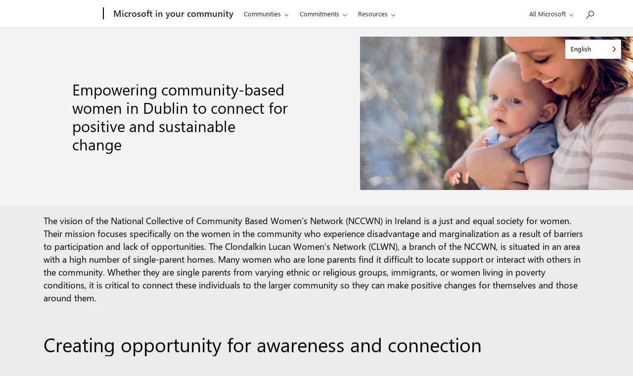

--- FILE ---
content_type: text/html; charset=UTF-8
request_url: https://local.microsoft.com/blog/empowering-community-based-women-to-connect-for-positive-and-sustainable-change/
body_size: 30360
content:
<!DOCTYPE html>
<html lang="en-US">
<head>
	<meta charset="UTF-8" />
	<meta name="viewport" content="width=device-width, initial-scale=1" />
<script type="text/javascript" src="https://local.microsoft.com/wp-content/plugins/microsoft-uhf/assets/microsoft-cookie-list.js"></script>
    <script src="https://unpkg.com/yett"></script>
    <meta name='robots' content='index, follow, max-image-preview:large, max-snippet:-1, max-video-preview:-1' />
	<style>img:is([sizes="auto" i], [sizes^="auto," i]) { contain-intrinsic-size: 3000px 1500px }</style>
	
	<!-- This site is optimized with the Yoast SEO plugin v23.9 - https://yoast.com/wordpress/plugins/seo/ -->
	<link rel="canonical" href="https://local.microsoft.com/blog/empowering-community-based-women-to-connect-for-positive-and-sustainable-change/" />
	<meta property="og:locale" content="en_US" />
	<meta property="og:type" content="article" />
	<meta property="og:title" content="Empowering community-based women in Dublin to connect for positive and sustainable change - Microsoft Local" />
	<meta property="og:description" content="The vision of the National Collective of Community Based Women’s Network (NCCWN) in Ireland is a just and equal society for women. Their mission focuses specifically on the women in the community who experience disadvantage and marginalization as a result of barriers to participation and lack of opportunities. The Clondalkin Lucan Women’s Network (CLWN), a..." />
	<meta property="og:url" content="https://local.microsoft.com/blog/empowering-community-based-women-to-connect-for-positive-and-sustainable-change/" />
	<meta property="og:site_name" content="Microsoft Local" />
	<meta property="article:published_time" content="2020-08-26T19:46:47+00:00" />
	<meta property="article:modified_time" content="2025-05-01T23:13:59+00:00" />
	<meta property="og:image" content="https://local.microsoft.com/wp-content/uploads/2020/02/hero_Empowering-community-based-women-to-connect-for-positive-and-sustainable-change.jpg" />
	<meta property="og:image:width" content="1600" />
	<meta property="og:image:height" content="900" />
	<meta property="og:image:type" content="image/jpeg" />
	<meta name="author" content="Local Community Team" />
	<meta name="twitter:card" content="summary_large_image" />
	<meta name="twitter:label1" content="Written by" />
	<meta name="twitter:data1" content="Local Community Team" />
	<meta name="twitter:label2" content="Est. reading time" />
	<meta name="twitter:data2" content="2 minutes" />
	<script type="application/ld+json" class="yoast-schema-graph">{"@context":"https://schema.org","@graph":[{"@type":"WebPage","@id":"https://local.microsoft.com/blog/empowering-community-based-women-to-connect-for-positive-and-sustainable-change/","url":"https://local.microsoft.com/blog/empowering-community-based-women-to-connect-for-positive-and-sustainable-change/","name":"Empowering community-based women in Dublin to connect for positive and sustainable change - Microsoft Local","isPartOf":{"@id":"https://mslocalblocks.wpenginepowered.com/#website"},"primaryImageOfPage":{"@id":"https://local.microsoft.com/blog/empowering-community-based-women-to-connect-for-positive-and-sustainable-change/#primaryimage"},"image":{"@id":"https://local.microsoft.com/blog/empowering-community-based-women-to-connect-for-positive-and-sustainable-change/#primaryimage"},"thumbnailUrl":"https://local.microsoft.com/wp-content/uploads/2020/02/hero_Empowering-community-based-women-to-connect-for-positive-and-sustainable-change.jpg","datePublished":"2020-08-26T19:46:47+00:00","dateModified":"2025-05-01T23:13:59+00:00","author":{"@id":"https://mslocalblocks.wpenginepowered.com/#/schema/person/26198fade55a6501a9806253194ccc9e"},"breadcrumb":{"@id":"https://local.microsoft.com/blog/empowering-community-based-women-to-connect-for-positive-and-sustainable-change/#breadcrumb"},"inLanguage":"en-US","potentialAction":[{"@type":"ReadAction","target":["https://local.microsoft.com/blog/empowering-community-based-women-to-connect-for-positive-and-sustainable-change/"]}]},{"@type":"ImageObject","inLanguage":"en-US","@id":"https://local.microsoft.com/blog/empowering-community-based-women-to-connect-for-positive-and-sustainable-change/#primaryimage","url":"https://local.microsoft.com/wp-content/uploads/2020/02/hero_Empowering-community-based-women-to-connect-for-positive-and-sustainable-change.jpg","contentUrl":"https://local.microsoft.com/wp-content/uploads/2020/02/hero_Empowering-community-based-women-to-connect-for-positive-and-sustainable-change.jpg","width":1600,"height":900,"caption":"A young woman holding her baby"},{"@type":"BreadcrumbList","@id":"https://local.microsoft.com/blog/empowering-community-based-women-to-connect-for-positive-and-sustainable-change/#breadcrumb","itemListElement":[{"@type":"ListItem","position":1,"name":"Home","item":"https://local.microsoft.com/"},{"@type":"ListItem","position":2,"name":"Blog","item":"https://mslocalblocks.wpenginepowered.com/blog/"},{"@type":"ListItem","position":3,"name":"Empowering community-based women in Dublin to connect for positive and sustainable change"}]},{"@type":"WebSite","@id":"https://mslocalblocks.wpenginepowered.com/#website","url":"https://mslocalblocks.wpenginepowered.com/","name":"Microsoft Local","description":"","potentialAction":[{"@type":"SearchAction","target":{"@type":"EntryPoint","urlTemplate":"https://mslocalblocks.wpenginepowered.com/?s={search_term_string}"},"query-input":{"@type":"PropertyValueSpecification","valueRequired":true,"valueName":"search_term_string"}}],"inLanguage":"en-US"},{"@type":"Person","@id":"https://mslocalblocks.wpenginepowered.com/#/schema/person/26198fade55a6501a9806253194ccc9e","name":"Local Community Team","image":{"@type":"ImageObject","inLanguage":"en-US","@id":"https://mslocalblocks.wpenginepowered.com/#/schema/person/image/54cf5227ae93b44381cbf6a480f12ae7","url":"https://secure.gravatar.com/avatar/cc4294d5691e8f3005dae7cce4b0e028?s=96&d=mm&r=g","contentUrl":"https://secure.gravatar.com/avatar/cc4294d5691e8f3005dae7cce4b0e028?s=96&d=mm&r=g","caption":"Local Community Team"},"url":"https://local.microsoft.com/blog/author/localcommunities/"}]}</script>
	<!-- / Yoast SEO plugin. -->


<title>Empowering community-based women in Dublin to connect for positive and sustainable change - Microsoft Local</title>
<link rel='dns-prefetch' href='//az416426.vo.msecnd.net' />
<link rel="alternate" type="application/rss+xml" title="Microsoft Local &raquo; Feed" href="https://local.microsoft.com/feed/" />
<link rel="alternate" type="application/rss+xml" title="Microsoft Local &raquo; Comments Feed" href="https://local.microsoft.com/comments/feed/" />
<link rel='dns-prefetch' href='//www.clarity.ms' />
		<script type="text/javascript">
			(function(c,l,a,r,i,t,y){
				c[a]=c[a]||function(){(c[a].q=c[a].q||[]).push(arguments)};
				t=l.createElement(r);t.async=1;t.src="https://www.clarity.ms/tag/"+i;
				y=l.getElementsByTagName(r)[0];y.parentNode.insertBefore(t,y);
			})(window, document, "clarity", "script", "8cgwno8nxg");
		</script>
	<script>
window._wpemojiSettings = {"baseUrl":"https:\/\/s.w.org\/images\/core\/emoji\/15.0.3\/72x72\/","ext":".png","svgUrl":"https:\/\/s.w.org\/images\/core\/emoji\/15.0.3\/svg\/","svgExt":".svg","source":{"concatemoji":"https:\/\/local.microsoft.com\/wp-includes\/js\/wp-emoji-release.min.js?ver=6.7.4"}};
/*! This file is auto-generated */
!function(i,n){var o,s,e;function c(e){try{var t={supportTests:e,timestamp:(new Date).valueOf()};sessionStorage.setItem(o,JSON.stringify(t))}catch(e){}}function p(e,t,n){e.clearRect(0,0,e.canvas.width,e.canvas.height),e.fillText(t,0,0);var t=new Uint32Array(e.getImageData(0,0,e.canvas.width,e.canvas.height).data),r=(e.clearRect(0,0,e.canvas.width,e.canvas.height),e.fillText(n,0,0),new Uint32Array(e.getImageData(0,0,e.canvas.width,e.canvas.height).data));return t.every(function(e,t){return e===r[t]})}function u(e,t,n){switch(t){case"flag":return n(e,"\ud83c\udff3\ufe0f\u200d\u26a7\ufe0f","\ud83c\udff3\ufe0f\u200b\u26a7\ufe0f")?!1:!n(e,"\ud83c\uddfa\ud83c\uddf3","\ud83c\uddfa\u200b\ud83c\uddf3")&&!n(e,"\ud83c\udff4\udb40\udc67\udb40\udc62\udb40\udc65\udb40\udc6e\udb40\udc67\udb40\udc7f","\ud83c\udff4\u200b\udb40\udc67\u200b\udb40\udc62\u200b\udb40\udc65\u200b\udb40\udc6e\u200b\udb40\udc67\u200b\udb40\udc7f");case"emoji":return!n(e,"\ud83d\udc26\u200d\u2b1b","\ud83d\udc26\u200b\u2b1b")}return!1}function f(e,t,n){var r="undefined"!=typeof WorkerGlobalScope&&self instanceof WorkerGlobalScope?new OffscreenCanvas(300,150):i.createElement("canvas"),a=r.getContext("2d",{willReadFrequently:!0}),o=(a.textBaseline="top",a.font="600 32px Arial",{});return e.forEach(function(e){o[e]=t(a,e,n)}),o}function t(e){var t=i.createElement("script");t.src=e,t.defer=!0,i.head.appendChild(t)}"undefined"!=typeof Promise&&(o="wpEmojiSettingsSupports",s=["flag","emoji"],n.supports={everything:!0,everythingExceptFlag:!0},e=new Promise(function(e){i.addEventListener("DOMContentLoaded",e,{once:!0})}),new Promise(function(t){var n=function(){try{var e=JSON.parse(sessionStorage.getItem(o));if("object"==typeof e&&"number"==typeof e.timestamp&&(new Date).valueOf()<e.timestamp+604800&&"object"==typeof e.supportTests)return e.supportTests}catch(e){}return null}();if(!n){if("undefined"!=typeof Worker&&"undefined"!=typeof OffscreenCanvas&&"undefined"!=typeof URL&&URL.createObjectURL&&"undefined"!=typeof Blob)try{var e="postMessage("+f.toString()+"("+[JSON.stringify(s),u.toString(),p.toString()].join(",")+"));",r=new Blob([e],{type:"text/javascript"}),a=new Worker(URL.createObjectURL(r),{name:"wpTestEmojiSupports"});return void(a.onmessage=function(e){c(n=e.data),a.terminate(),t(n)})}catch(e){}c(n=f(s,u,p))}t(n)}).then(function(e){for(var t in e)n.supports[t]=e[t],n.supports.everything=n.supports.everything&&n.supports[t],"flag"!==t&&(n.supports.everythingExceptFlag=n.supports.everythingExceptFlag&&n.supports[t]);n.supports.everythingExceptFlag=n.supports.everythingExceptFlag&&!n.supports.flag,n.DOMReady=!1,n.readyCallback=function(){n.DOMReady=!0}}).then(function(){return e}).then(function(){var e;n.supports.everything||(n.readyCallback(),(e=n.source||{}).concatemoji?t(e.concatemoji):e.wpemoji&&e.twemoji&&(t(e.twemoji),t(e.wpemoji)))}))}((window,document),window._wpemojiSettings);
</script>
<style id='acf-sticky-header-style-inline-css'>
.sticky-header{background:var(--color-white);box-shadow:0 10px 10px rgba(0,0,0,.03);box-sizing:border-box;font-size:0;left:0;padding:2vh 3vw;position:fixed;top:0;transform:translateY(-100%) translateZ(0);transition:all .7s cubic-bezier(.43,.195,.02,1);visibility:hidden;width:100%;z-index:10000000}.sticky-header.is-active{transform:translateY(0) translateZ(0)}.sticky-header__container{align-items:center;display:flex;justify-content:space-between;width:100%}.sticky-header__left,.sticky-header__right{align-items:center;display:flex;flex-wrap:nowrap}.sticky-header__logo{height:25px;margin-right:14px;width:25px}.sticky-header__logo-link,.sticky-header__logo-link:visited{color:#767676;font-family:var(--font-family-sans-serif);font-size:16px;font-weight:400;line-height:20px;-webkit-text-decoration:none;text-decoration:none}.social-share-networks{align-items:center;display:flex;flex-flow:row nowrap;gap:10px}.social-share-networks__anchor svg{width:18px;fill:var(--color-neutral-70);transition:fill .25s ease-in-out}.social-share-networks__anchor.icon-facebook svg{width:10px}:is(.social-share-networks__anchor:hover,.social-share-networks__anchor:focus-visible) svg{fill:var(--color-text)}

</style>
<style id='acf-uhf-header-style-inline-css'>
.page__weglot-kickoff{position:absolute;right:0;transform:translate(-12px,12px);z-index:20}@media (min-width:960px){.page__weglot-kickoff{transform:translate(-24px,24px)}}

</style>
<style id='wp-block-post-title-inline-css'>
.wp-block-post-title{box-sizing:border-box;word-break:break-word}.wp-block-post-title :where(a){display:inline-block;font-family:inherit;font-size:inherit;font-style:inherit;font-weight:inherit;letter-spacing:inherit;line-height:inherit;text-decoration:inherit}
</style>
<style id='wp-block-group-inline-css'>
.wp-block-group{box-sizing:border-box}:where(.wp-block-group.wp-block-group-is-layout-constrained){position:relative}
</style>
<style id='wp-block-post-featured-image-inline-css'>
.wp-block-post-featured-image{margin-left:0;margin-right:0}.wp-block-post-featured-image a{display:block;height:100%}.wp-block-post-featured-image :where(img){box-sizing:border-box;height:auto;max-width:100%;vertical-align:bottom;width:100%}.wp-block-post-featured-image.alignfull img,.wp-block-post-featured-image.alignwide img{width:100%}.wp-block-post-featured-image .wp-block-post-featured-image__overlay.has-background-dim{background-color:#000;inset:0;position:absolute}.wp-block-post-featured-image{position:relative}.wp-block-post-featured-image .wp-block-post-featured-image__overlay.has-background-gradient{background-color:initial}.wp-block-post-featured-image .wp-block-post-featured-image__overlay.has-background-dim-0{opacity:0}.wp-block-post-featured-image .wp-block-post-featured-image__overlay.has-background-dim-10{opacity:.1}.wp-block-post-featured-image .wp-block-post-featured-image__overlay.has-background-dim-20{opacity:.2}.wp-block-post-featured-image .wp-block-post-featured-image__overlay.has-background-dim-30{opacity:.3}.wp-block-post-featured-image .wp-block-post-featured-image__overlay.has-background-dim-40{opacity:.4}.wp-block-post-featured-image .wp-block-post-featured-image__overlay.has-background-dim-50{opacity:.5}.wp-block-post-featured-image .wp-block-post-featured-image__overlay.has-background-dim-60{opacity:.6}.wp-block-post-featured-image .wp-block-post-featured-image__overlay.has-background-dim-70{opacity:.7}.wp-block-post-featured-image .wp-block-post-featured-image__overlay.has-background-dim-80{opacity:.8}.wp-block-post-featured-image .wp-block-post-featured-image__overlay.has-background-dim-90{opacity:.9}.wp-block-post-featured-image .wp-block-post-featured-image__overlay.has-background-dim-100{opacity:1}.wp-block-post-featured-image:where(.alignleft,.alignright){width:100%}
</style>
<style id='wp-block-columns-inline-css'>
.wp-block-columns{align-items:normal!important;box-sizing:border-box;display:flex;flex-wrap:wrap!important}@media (min-width:782px){.wp-block-columns{flex-wrap:nowrap!important}}.wp-block-columns.are-vertically-aligned-top{align-items:flex-start}.wp-block-columns.are-vertically-aligned-center{align-items:center}.wp-block-columns.are-vertically-aligned-bottom{align-items:flex-end}@media (max-width:781px){.wp-block-columns:not(.is-not-stacked-on-mobile)>.wp-block-column{flex-basis:100%!important}}@media (min-width:782px){.wp-block-columns:not(.is-not-stacked-on-mobile)>.wp-block-column{flex-basis:0;flex-grow:1}.wp-block-columns:not(.is-not-stacked-on-mobile)>.wp-block-column[style*=flex-basis]{flex-grow:0}}.wp-block-columns.is-not-stacked-on-mobile{flex-wrap:nowrap!important}.wp-block-columns.is-not-stacked-on-mobile>.wp-block-column{flex-basis:0;flex-grow:1}.wp-block-columns.is-not-stacked-on-mobile>.wp-block-column[style*=flex-basis]{flex-grow:0}:where(.wp-block-columns){margin-bottom:1.75em}:where(.wp-block-columns.has-background){padding:1.25em 2.375em}.wp-block-column{flex-grow:1;min-width:0;overflow-wrap:break-word;word-break:break-word}.wp-block-column.is-vertically-aligned-top{align-self:flex-start}.wp-block-column.is-vertically-aligned-center{align-self:center}.wp-block-column.is-vertically-aligned-bottom{align-self:flex-end}.wp-block-column.is-vertically-aligned-stretch{align-self:stretch}.wp-block-column.is-vertically-aligned-bottom,.wp-block-column.is-vertically-aligned-center,.wp-block-column.is-vertically-aligned-top{width:100%}
:root{--tribe-stacking-order:0}.wp-block-columns{gap:var(--spacer-40) var(--grid-gutter)}@media (max-width:781px){.wp-block-columns:not(.is-not-stacked-on-mobile) .wp-block-column.tribe-has-stacking-order{order:var(--tribe-stacking-order)}}.curated-content .wp-block-columns{flex-wrap:wrap!important}:is(.curated-content .wp-block-columns) .wp-block-column{flex-basis:1000%!important}@media (min-width:782px){.curated-content .wp-block-columns{flex-wrap:wrap!important}:is(.curated-content .wp-block-columns) .wp-block-column{flex-basis:100%!important}}@media (min-width:960px){.curated-content .wp-block-columns{flex-wrap:nowrap!important}:is(.curated-content .wp-block-columns) .wp-block-column{flex-basis:75%!important}:is(:is(.curated-content .wp-block-columns) .wp-block-column):first-child{flex-basis:25%!important}}

</style>
<style id='wp-block-paragraph-inline-css'>
.is-small-text{font-size:.875em}.is-regular-text{font-size:1em}.is-large-text{font-size:2.25em}.is-larger-text{font-size:3em}.has-drop-cap:not(:focus):first-letter{float:left;font-size:8.4em;font-style:normal;font-weight:100;line-height:.68;margin:.05em .1em 0 0;text-transform:uppercase}body.rtl .has-drop-cap:not(:focus):first-letter{float:none;margin-left:.1em}p.has-drop-cap.has-background{overflow:hidden}:root :where(p.has-background){padding:1.25em 2.375em}:where(p.has-text-color:not(.has-link-color)) a{color:inherit}p.has-text-align-left[style*="writing-mode:vertical-lr"],p.has-text-align-right[style*="writing-mode:vertical-rl"]{rotate:180deg}
</style>
<style id='wp-block-heading-inline-css'>
h1.has-background,h2.has-background,h3.has-background,h4.has-background,h5.has-background,h6.has-background{padding:1.25em 2.375em}h1.has-text-align-left[style*=writing-mode]:where([style*=vertical-lr]),h1.has-text-align-right[style*=writing-mode]:where([style*=vertical-rl]),h2.has-text-align-left[style*=writing-mode]:where([style*=vertical-lr]),h2.has-text-align-right[style*=writing-mode]:where([style*=vertical-rl]),h3.has-text-align-left[style*=writing-mode]:where([style*=vertical-lr]),h3.has-text-align-right[style*=writing-mode]:where([style*=vertical-rl]),h4.has-text-align-left[style*=writing-mode]:where([style*=vertical-lr]),h4.has-text-align-right[style*=writing-mode]:where([style*=vertical-rl]),h5.has-text-align-left[style*=writing-mode]:where([style*=vertical-lr]),h5.has-text-align-right[style*=writing-mode]:where([style*=vertical-rl]),h6.has-text-align-left[style*=writing-mode]:where([style*=vertical-lr]),h6.has-text-align-right[style*=writing-mode]:where([style*=vertical-rl]){rotate:180deg}
</style>
<style id='tribe-terms-style-inline-css'>
.wp-block-tribe-terms{display:flex}.wp-block-tribe-terms.aligncenter{justify-content:center}.wp-block-tribe-terms.alignright{justify-content:flex-end}.wp-block-tribe-terms__prefix{display:block;font-weight:var(--font-weight-semibold)}.wp-block-tribe-terms__list{align-items:center;display:flex;flex-flow:row wrap;gap:10px;list-style-type:none;margin:0;padding:0}.editor-styles-wrapper .wp-block-tribe-terms__list{margin-top:0}.is-style-pills .wp-block-tribe-terms__link{align-items:center;background:transparent;border:1px solid var(--color-neutral-40);border-radius:2px;color:var(--color-black);cursor:pointer;display:block;font-family:var(--font-family-sans-serif);font-size:var(--font-size-05);font-style:normal;line-height:1.3;padding:6px 12px;-webkit-text-decoration:none!important;text-decoration:none!important;text-transform:capitalize;transition:background .3s ease}:is(.is-style-pills .wp-block-tribe-terms__link):is(a):focus,:is(.is-style-pills .wp-block-tribe-terms__link):is(a):hover{background-color:var(--color-neutral-10);-webkit-text-decoration:none!important;text-decoration:none!important}

</style>
<style id='wp-block-post-content-inline-css'>
.wp-block-post-content{display:flow-root}
</style>
<style id='wp-block-library-inline-css'>
:root{--wp-admin-theme-color:#007cba;--wp-admin-theme-color--rgb:0,124,186;--wp-admin-theme-color-darker-10:#006ba1;--wp-admin-theme-color-darker-10--rgb:0,107,161;--wp-admin-theme-color-darker-20:#005a87;--wp-admin-theme-color-darker-20--rgb:0,90,135;--wp-admin-border-width-focus:2px;--wp-block-synced-color:#7a00df;--wp-block-synced-color--rgb:122,0,223;--wp-bound-block-color:var(--wp-block-synced-color)}@media (min-resolution:192dpi){:root{--wp-admin-border-width-focus:1.5px}}.wp-element-button{cursor:pointer}:root{--wp--preset--font-size--normal:16px;--wp--preset--font-size--huge:42px}:root .has-very-light-gray-background-color{background-color:#eee}:root .has-very-dark-gray-background-color{background-color:#313131}:root .has-very-light-gray-color{color:#eee}:root .has-very-dark-gray-color{color:#313131}:root .has-vivid-green-cyan-to-vivid-cyan-blue-gradient-background{background:linear-gradient(135deg,#00d084,#0693e3)}:root .has-purple-crush-gradient-background{background:linear-gradient(135deg,#34e2e4,#4721fb 50%,#ab1dfe)}:root .has-hazy-dawn-gradient-background{background:linear-gradient(135deg,#faaca8,#dad0ec)}:root .has-subdued-olive-gradient-background{background:linear-gradient(135deg,#fafae1,#67a671)}:root .has-atomic-cream-gradient-background{background:linear-gradient(135deg,#fdd79a,#004a59)}:root .has-nightshade-gradient-background{background:linear-gradient(135deg,#330968,#31cdcf)}:root .has-midnight-gradient-background{background:linear-gradient(135deg,#020381,#2874fc)}.has-regular-font-size{font-size:1em}.has-larger-font-size{font-size:2.625em}.has-normal-font-size{font-size:var(--wp--preset--font-size--normal)}.has-huge-font-size{font-size:var(--wp--preset--font-size--huge)}.has-text-align-center{text-align:center}.has-text-align-left{text-align:left}.has-text-align-right{text-align:right}#end-resizable-editor-section{display:none}.aligncenter{clear:both}.items-justified-left{justify-content:flex-start}.items-justified-center{justify-content:center}.items-justified-right{justify-content:flex-end}.items-justified-space-between{justify-content:space-between}.screen-reader-text{border:0;clip:rect(1px,1px,1px,1px);clip-path:inset(50%);height:1px;margin:-1px;overflow:hidden;padding:0;position:absolute;width:1px;word-wrap:normal!important}.screen-reader-text:focus{background-color:#ddd;clip:auto!important;clip-path:none;color:#444;display:block;font-size:1em;height:auto;left:5px;line-height:normal;padding:15px 23px 14px;text-decoration:none;top:5px;width:auto;z-index:100000}html :where(.has-border-color){border-style:solid}html :where([style*=border-top-color]){border-top-style:solid}html :where([style*=border-right-color]){border-right-style:solid}html :where([style*=border-bottom-color]){border-bottom-style:solid}html :where([style*=border-left-color]){border-left-style:solid}html :where([style*=border-width]){border-style:solid}html :where([style*=border-top-width]){border-top-style:solid}html :where([style*=border-right-width]){border-right-style:solid}html :where([style*=border-bottom-width]){border-bottom-style:solid}html :where([style*=border-left-width]){border-left-style:solid}html :where(img[class*=wp-image-]){height:auto;max-width:100%}:where(figure){margin:0 0 1em}html :where(.is-position-sticky){--wp-admin--admin-bar--position-offset:var(--wp-admin--admin-bar--height,0px)}@media screen and (max-width:600px){html :where(.is-position-sticky){--wp-admin--admin-bar--position-offset:0px}}
</style>
<style id='global-styles-inline-css'>
:root{--wp--preset--aspect-ratio--square: 1;--wp--preset--aspect-ratio--4-3: 4/3;--wp--preset--aspect-ratio--3-4: 3/4;--wp--preset--aspect-ratio--3-2: 3/2;--wp--preset--aspect-ratio--2-3: 2/3;--wp--preset--aspect-ratio--16-9: 16/9;--wp--preset--aspect-ratio--9-16: 9/16;--wp--preset--color--black: #000000;--wp--preset--color--cyan-bluish-gray: #abb8c3;--wp--preset--color--white: #ffffff;--wp--preset--color--pale-pink: #f78da7;--wp--preset--color--vivid-red: #cf2e2e;--wp--preset--color--luminous-vivid-orange: #ff6900;--wp--preset--color--luminous-vivid-amber: #fcb900;--wp--preset--color--light-green-cyan: #7bdcb5;--wp--preset--color--vivid-green-cyan: #00d084;--wp--preset--color--pale-cyan-blue: #8ed1fc;--wp--preset--color--vivid-cyan-blue: #0693e3;--wp--preset--color--vivid-purple: #9b51e0;--wp--preset--color--blue: #2A6BB5;--wp--preset--color--blue-light: #0078D4;--wp--preset--color--blue-dark: #016BBD;--wp--preset--color--periwinkle: #7989AD;--wp--preset--color--periwinkle-dark: #7886A8;--wp--preset--color--stone: #939BAD;--wp--preset--color--clay: #9C9C9C;--wp--preset--color--wood: #9C9C9C;--wp--preset--color--brown: #AD8488;--wp--preset--color--orange: #D77A6F;--wp--preset--color--base-white: #ffffff;--wp--preset--color--neutral-10: #F4F4F4;--wp--preset--color--neutral-20: #EBEBEB;--wp--preset--color--neutral-30: #D8D8D8;--wp--preset--color--neutral-40: #CECECE;--wp--preset--color--neutral-50: #979797;--wp--preset--color--neutral-60: #848484;--wp--preset--color--neutral-70: #767676;--wp--preset--color--neutral-80: #4E4E4E;--wp--preset--color--neutral-90: #454545;--wp--preset--color--base-black: #000000;--wp--preset--gradient--vivid-cyan-blue-to-vivid-purple: linear-gradient(135deg,rgba(6,147,227,1) 0%,rgb(155,81,224) 100%);--wp--preset--gradient--light-green-cyan-to-vivid-green-cyan: linear-gradient(135deg,rgb(122,220,180) 0%,rgb(0,208,130) 100%);--wp--preset--gradient--luminous-vivid-amber-to-luminous-vivid-orange: linear-gradient(135deg,rgba(252,185,0,1) 0%,rgba(255,105,0,1) 100%);--wp--preset--gradient--luminous-vivid-orange-to-vivid-red: linear-gradient(135deg,rgba(255,105,0,1) 0%,rgb(207,46,46) 100%);--wp--preset--gradient--very-light-gray-to-cyan-bluish-gray: linear-gradient(135deg,rgb(238,238,238) 0%,rgb(169,184,195) 100%);--wp--preset--gradient--cool-to-warm-spectrum: linear-gradient(135deg,rgb(74,234,220) 0%,rgb(151,120,209) 20%,rgb(207,42,186) 40%,rgb(238,44,130) 60%,rgb(251,105,98) 80%,rgb(254,248,76) 100%);--wp--preset--gradient--blush-light-purple: linear-gradient(135deg,rgb(255,206,236) 0%,rgb(152,150,240) 100%);--wp--preset--gradient--blush-bordeaux: linear-gradient(135deg,rgb(254,205,165) 0%,rgb(254,45,45) 50%,rgb(107,0,62) 100%);--wp--preset--gradient--luminous-dusk: linear-gradient(135deg,rgb(255,203,112) 0%,rgb(199,81,192) 50%,rgb(65,88,208) 100%);--wp--preset--gradient--pale-ocean: linear-gradient(135deg,rgb(255,245,203) 0%,rgb(182,227,212) 50%,rgb(51,167,181) 100%);--wp--preset--gradient--electric-grass: linear-gradient(135deg,rgb(202,248,128) 0%,rgb(113,206,126) 100%);--wp--preset--gradient--midnight: linear-gradient(135deg,rgb(2,3,129) 0%,rgb(40,116,252) 100%);--wp--preset--font-size--small: 13px;--wp--preset--font-size--medium: 20px;--wp--preset--font-size--large: 36px;--wp--preset--font-size--x-large: 42px;--wp--preset--font-size--05: clamp(0.75rem, 0.725rem + 0.125vw, 0.875rem);--wp--preset--font-size--10: clamp(0.875rem, 0.85rem + 0.125vw, 1rem);--wp--preset--font-size--20: clamp(1rem, 0.9625rem + 0.1875vw, 1.1875rem);--wp--preset--font-size--30: clamp(1.1875rem, 1.125rem + 0.3125vw, 1.5rem);--wp--preset--font-size--40: clamp(1.3125rem, 1.2rem + 0.5625vw, 1.875rem);--wp--preset--font-size--50: clamp(1.5rem, 1.35rem + 0.75vw, 2.25rem);--wp--preset--font-size--60: clamp(1.75rem, 1.6rem + 0.75vw, 2.5rem);--wp--preset--font-size--70: clamp(1.875rem, 1.6875rem + 0.9375vw, 2.8125rem);--wp--preset--font-size--80: clamp(2rem, 1.775rem + 1.125vw, 3.125rem);--wp--preset--font-size--90: clamp(2rem, 1.8rem + 3.125vw, 3.875rem);--wp--preset--font-family--segoe: "Microsoft SegoeUI", "Helvetica Neue", Helvetica, Arial, sans-serif;--wp--preset--font-family--meta-serif-pro: "MetaSerifPro", "Palatino Linotype", Palatino, Palladio, "URW Palladio L", "Book Antiqua", serif;--wp--preset--spacing--20: clamp(0.75rem, 0.7rem + 0.25vw, 1rem);--wp--preset--spacing--30: clamp(1rem, 0.9rem + 0.5vw, 1.5rem);--wp--preset--spacing--40: clamp(1.5rem, 1.4rem + 0.5vw, 2rem);--wp--preset--spacing--50: clamp(2rem, 1.8rem + 1vw, 3rem);--wp--preset--spacing--60: clamp(3rem, 2.8rem + 1vw, 4rem);--wp--preset--spacing--70: clamp(4rem, 3.6rem + 2vw, 6rem);--wp--preset--spacing--80: clamp(6rem, 5.2rem + 4vw, 10rem);--wp--preset--spacing--10: clamp(0.25rem, 0.2rem + 0.25vw, 0.5rem);--wp--preset--shadow--natural: 6px 6px 9px rgba(0, 0, 0, 0.2);--wp--preset--shadow--deep: 12px 12px 50px rgba(0, 0, 0, 0.4);--wp--preset--shadow--sharp: 6px 6px 0px rgba(0, 0, 0, 0.2);--wp--preset--shadow--outlined: 6px 6px 0px -3px rgba(255, 255, 255, 1), 6px 6px rgba(0, 0, 0, 1);--wp--preset--shadow--crisp: 6px 6px 0px rgba(0, 0, 0, 1);--wp--preset--shadow--10: 0px 0.5px 2px 0px rgba(31, 31, 31, 0.11);--wp--preset--shadow--20: 0px 1px 4px 0px rgba(31, 31, 31, 0.08);--wp--preset--shadow--30: 0px 2px 6px 0px rgba(31, 31, 31, 0.14);--wp--preset--shadow--40: 0px 5px 15px 0px rgba(31, 31, 31, 0.11);--wp--preset--shadow--50: 0px 12px 26px 0px rgba(31, 31, 31, 0.12);--wp--preset--shadow--60: 0px 22px 36px 0px rgba(31, 31, 31, 0.12);--wp--custom--font-weight--light: 200;--wp--custom--font-weight--regular: 400;--wp--custom--font-weight--semibold: 600;--wp--custom--spacing--grid-gutter: var(--wp--preset--spacing--60);--wp--custom--spacing--grid-margin: clamp(1rem, -0.8788rem + 8vw, 8.75rem);}.wp-block-cover{--wp--preset--color--blue: #0078d4;--wp--preset--color--purple: #8661c5;--wp--preset--color--gray: #737373;--wp--preset--color--light-gray: #d2d2d2;--wp--preset--color--dark-gray: #505050;--wp--preset--color--teal: #008575;--wp--preset--color--white: #ffffff;}:root { --wp--style--global--content-size: 780px;--wp--style--global--wide-size: 1230px; }:where(body) { margin: 0; }.wp-site-blocks { padding-top: var(--wp--style--root--padding-top); padding-bottom: var(--wp--style--root--padding-bottom); }.has-global-padding { padding-right: var(--wp--style--root--padding-right); padding-left: var(--wp--style--root--padding-left); }.has-global-padding > .alignfull { margin-right: calc(var(--wp--style--root--padding-right) * -1); margin-left: calc(var(--wp--style--root--padding-left) * -1); }.has-global-padding :where(:not(.alignfull.is-layout-flow) > .has-global-padding:not(.wp-block-block, .alignfull)) { padding-right: 0; padding-left: 0; }.has-global-padding :where(:not(.alignfull.is-layout-flow) > .has-global-padding:not(.wp-block-block, .alignfull)) > .alignfull { margin-left: 0; margin-right: 0; }.wp-site-blocks > .alignleft { float: left; margin-right: 2em; }.wp-site-blocks > .alignright { float: right; margin-left: 2em; }.wp-site-blocks > .aligncenter { justify-content: center; margin-left: auto; margin-right: auto; }:where(.wp-site-blocks) > * { margin-block-start: var(--wp--custom--spacing--grid-gutter); margin-block-end: 0; }:where(.wp-site-blocks) > :first-child { margin-block-start: 0; }:where(.wp-site-blocks) > :last-child { margin-block-end: 0; }:root { --wp--style--block-gap: var(--wp--custom--spacing--grid-gutter); }:root :where(.is-layout-flow) > :first-child{margin-block-start: 0;}:root :where(.is-layout-flow) > :last-child{margin-block-end: 0;}:root :where(.is-layout-flow) > *{margin-block-start: var(--wp--custom--spacing--grid-gutter);margin-block-end: 0;}:root :where(.is-layout-constrained) > :first-child{margin-block-start: 0;}:root :where(.is-layout-constrained) > :last-child{margin-block-end: 0;}:root :where(.is-layout-constrained) > *{margin-block-start: var(--wp--custom--spacing--grid-gutter);margin-block-end: 0;}:root :where(.is-layout-flex){gap: var(--wp--custom--spacing--grid-gutter);}:root :where(.is-layout-grid){gap: var(--wp--custom--spacing--grid-gutter);}.is-layout-flow > .alignleft{float: left;margin-inline-start: 0;margin-inline-end: 2em;}.is-layout-flow > .alignright{float: right;margin-inline-start: 2em;margin-inline-end: 0;}.is-layout-flow > .aligncenter{margin-left: auto !important;margin-right: auto !important;}.is-layout-constrained > .alignleft{float: left;margin-inline-start: 0;margin-inline-end: 2em;}.is-layout-constrained > .alignright{float: right;margin-inline-start: 2em;margin-inline-end: 0;}.is-layout-constrained > .aligncenter{margin-left: auto !important;margin-right: auto !important;}.is-layout-constrained > :where(:not(.alignleft):not(.alignright):not(.alignfull)){max-width: var(--wp--style--global--content-size);margin-left: auto !important;margin-right: auto !important;}.is-layout-constrained > .alignwide{max-width: var(--wp--style--global--wide-size);}body .is-layout-flex{display: flex;}.is-layout-flex{flex-wrap: wrap;align-items: center;}.is-layout-flex > :is(*, div){margin: 0;}body .is-layout-grid{display: grid;}.is-layout-grid > :is(*, div){margin: 0;}body{background-color: var(--wp--preset--color--neutral-20);color: var(--wp--preset--color--base-black);font-family: var(--wp--preset--font-family--segoe);font-size: var(--wp--preset--font-size--20);font-style: normal;font-weight: var(--wp--custom--font-weight--regular);line-height: 1.5;--wp--style--root--padding-top: 0em;--wp--style--root--padding-right: var(--wp--custom--spacing--grid-margin);--wp--style--root--padding-bottom: 0em;--wp--style--root--padding-left: var(--wp--custom--spacing--grid-margin);}a:where(:not(.wp-element-button)){text-decoration: underline;}h1, h2, h3, h4, h5, h6{font-family: var(--wp--preset--font-family--segoe);font-weight: var(--wp--custom--font-weight--regular);margin-top: var(--wp--preset--spacing--60);margin-bottom: 0;}h1{font-size: var(--wp--preset--font-size--80);line-height: 1.2;}h2{font-size: var(--wp--preset--font-size--70);line-height: 1.2;}h3{font-size: var(--wp--preset--font-size--60);line-height: 1.2;}h4{font-size: var(--wp--preset--font-size--50);line-height: 1.2;}h5{font-size: var(--wp--preset--font-size--40);line-height: 1.25;}h6{font-size: var(--wp--preset--font-size--30);font-weight: var(--wp--custom--font-weight--semibold);line-height: 1.3;}:root :where(.wp-element-button, .wp-block-button__link){background-color: var(--wp--preset--color--neutral-80);border-radius: 0;border-color: transparent;border-width: 1px;border-style: solid;color: var(--wp--preset--color--base-white);font-family: inherit;font-size: var(--wp--preset--font-size--20);font-weight: var(--wp--custom--font-weight--semibold);line-height: 1;padding-top: var(--wp--preset--spacing--20);padding-right: var(--wp--preset--spacing--30);padding-bottom: var(--wp--preset--spacing--20);padding-left: var(--wp--preset--spacing--30);text-decoration: none;}:root :where(.wp-element-button:hover, .wp-block-button__link:hover){background-color: var(--wp--preset--color--base-black);color: var(--wp--preset--color--base-white);}:root :where(.wp-element-button:focus, .wp-block-button__link:focus){background-color: var(--wp--preset--color--base-black);color: var(--wp--preset--color--base-white);}:root :where(.wp-element-button:active, .wp-block-button__link:active){background-color: var(--wp--preset--color--base-black);color: var(--wp--preset--color--base-white);}:root :where(.wp-element-caption, .wp-block-audio figcaption, .wp-block-embed figcaption, .wp-block-gallery figcaption, .wp-block-image figcaption, .wp-block-table figcaption, .wp-block-video figcaption){color: var(--wp--preset--color--base-black);font-size: var(--wp--preset--font-size--10);font-weight: var(--wp--custom--font-weight--regular);line-height: 1.5;margin-top: 1rem;}cite{font-size: var(--wp--preset--font-size--20);font-weight: var(--wp--custom--font-weight--regular);line-height: 1.5;margin-top: 1rem;}.has-black-color{color: var(--wp--preset--color--black) !important;}.has-cyan-bluish-gray-color{color: var(--wp--preset--color--cyan-bluish-gray) !important;}.has-white-color{color: var(--wp--preset--color--white) !important;}.has-pale-pink-color{color: var(--wp--preset--color--pale-pink) !important;}.has-vivid-red-color{color: var(--wp--preset--color--vivid-red) !important;}.has-luminous-vivid-orange-color{color: var(--wp--preset--color--luminous-vivid-orange) !important;}.has-luminous-vivid-amber-color{color: var(--wp--preset--color--luminous-vivid-amber) !important;}.has-light-green-cyan-color{color: var(--wp--preset--color--light-green-cyan) !important;}.has-vivid-green-cyan-color{color: var(--wp--preset--color--vivid-green-cyan) !important;}.has-pale-cyan-blue-color{color: var(--wp--preset--color--pale-cyan-blue) !important;}.has-vivid-cyan-blue-color{color: var(--wp--preset--color--vivid-cyan-blue) !important;}.has-vivid-purple-color{color: var(--wp--preset--color--vivid-purple) !important;}.has-blue-color{color: var(--wp--preset--color--blue) !important;}.has-blue-light-color{color: var(--wp--preset--color--blue-light) !important;}.has-blue-dark-color{color: var(--wp--preset--color--blue-dark) !important;}.has-periwinkle-color{color: var(--wp--preset--color--periwinkle) !important;}.has-periwinkle-dark-color{color: var(--wp--preset--color--periwinkle-dark) !important;}.has-stone-color{color: var(--wp--preset--color--stone) !important;}.has-clay-color{color: var(--wp--preset--color--clay) !important;}.has-wood-color{color: var(--wp--preset--color--wood) !important;}.has-brown-color{color: var(--wp--preset--color--brown) !important;}.has-orange-color{color: var(--wp--preset--color--orange) !important;}.has-base-white-color{color: var(--wp--preset--color--base-white) !important;}.has-neutral-10-color{color: var(--wp--preset--color--neutral-10) !important;}.has-neutral-20-color{color: var(--wp--preset--color--neutral-20) !important;}.has-neutral-30-color{color: var(--wp--preset--color--neutral-30) !important;}.has-neutral-40-color{color: var(--wp--preset--color--neutral-40) !important;}.has-neutral-50-color{color: var(--wp--preset--color--neutral-50) !important;}.has-neutral-60-color{color: var(--wp--preset--color--neutral-60) !important;}.has-neutral-70-color{color: var(--wp--preset--color--neutral-70) !important;}.has-neutral-80-color{color: var(--wp--preset--color--neutral-80) !important;}.has-neutral-90-color{color: var(--wp--preset--color--neutral-90) !important;}.has-base-black-color{color: var(--wp--preset--color--base-black) !important;}.has-black-background-color{background-color: var(--wp--preset--color--black) !important;}.has-cyan-bluish-gray-background-color{background-color: var(--wp--preset--color--cyan-bluish-gray) !important;}.has-white-background-color{background-color: var(--wp--preset--color--white) !important;}.has-pale-pink-background-color{background-color: var(--wp--preset--color--pale-pink) !important;}.has-vivid-red-background-color{background-color: var(--wp--preset--color--vivid-red) !important;}.has-luminous-vivid-orange-background-color{background-color: var(--wp--preset--color--luminous-vivid-orange) !important;}.has-luminous-vivid-amber-background-color{background-color: var(--wp--preset--color--luminous-vivid-amber) !important;}.has-light-green-cyan-background-color{background-color: var(--wp--preset--color--light-green-cyan) !important;}.has-vivid-green-cyan-background-color{background-color: var(--wp--preset--color--vivid-green-cyan) !important;}.has-pale-cyan-blue-background-color{background-color: var(--wp--preset--color--pale-cyan-blue) !important;}.has-vivid-cyan-blue-background-color{background-color: var(--wp--preset--color--vivid-cyan-blue) !important;}.has-vivid-purple-background-color{background-color: var(--wp--preset--color--vivid-purple) !important;}.has-blue-background-color{background-color: var(--wp--preset--color--blue) !important;}.has-blue-light-background-color{background-color: var(--wp--preset--color--blue-light) !important;}.has-blue-dark-background-color{background-color: var(--wp--preset--color--blue-dark) !important;}.has-periwinkle-background-color{background-color: var(--wp--preset--color--periwinkle) !important;}.has-periwinkle-dark-background-color{background-color: var(--wp--preset--color--periwinkle-dark) !important;}.has-stone-background-color{background-color: var(--wp--preset--color--stone) !important;}.has-clay-background-color{background-color: var(--wp--preset--color--clay) !important;}.has-wood-background-color{background-color: var(--wp--preset--color--wood) !important;}.has-brown-background-color{background-color: var(--wp--preset--color--brown) !important;}.has-orange-background-color{background-color: var(--wp--preset--color--orange) !important;}.has-base-white-background-color{background-color: var(--wp--preset--color--base-white) !important;}.has-neutral-10-background-color{background-color: var(--wp--preset--color--neutral-10) !important;}.has-neutral-20-background-color{background-color: var(--wp--preset--color--neutral-20) !important;}.has-neutral-30-background-color{background-color: var(--wp--preset--color--neutral-30) !important;}.has-neutral-40-background-color{background-color: var(--wp--preset--color--neutral-40) !important;}.has-neutral-50-background-color{background-color: var(--wp--preset--color--neutral-50) !important;}.has-neutral-60-background-color{background-color: var(--wp--preset--color--neutral-60) !important;}.has-neutral-70-background-color{background-color: var(--wp--preset--color--neutral-70) !important;}.has-neutral-80-background-color{background-color: var(--wp--preset--color--neutral-80) !important;}.has-neutral-90-background-color{background-color: var(--wp--preset--color--neutral-90) !important;}.has-base-black-background-color{background-color: var(--wp--preset--color--base-black) !important;}.has-black-border-color{border-color: var(--wp--preset--color--black) !important;}.has-cyan-bluish-gray-border-color{border-color: var(--wp--preset--color--cyan-bluish-gray) !important;}.has-white-border-color{border-color: var(--wp--preset--color--white) !important;}.has-pale-pink-border-color{border-color: var(--wp--preset--color--pale-pink) !important;}.has-vivid-red-border-color{border-color: var(--wp--preset--color--vivid-red) !important;}.has-luminous-vivid-orange-border-color{border-color: var(--wp--preset--color--luminous-vivid-orange) !important;}.has-luminous-vivid-amber-border-color{border-color: var(--wp--preset--color--luminous-vivid-amber) !important;}.has-light-green-cyan-border-color{border-color: var(--wp--preset--color--light-green-cyan) !important;}.has-vivid-green-cyan-border-color{border-color: var(--wp--preset--color--vivid-green-cyan) !important;}.has-pale-cyan-blue-border-color{border-color: var(--wp--preset--color--pale-cyan-blue) !important;}.has-vivid-cyan-blue-border-color{border-color: var(--wp--preset--color--vivid-cyan-blue) !important;}.has-vivid-purple-border-color{border-color: var(--wp--preset--color--vivid-purple) !important;}.has-blue-border-color{border-color: var(--wp--preset--color--blue) !important;}.has-blue-light-border-color{border-color: var(--wp--preset--color--blue-light) !important;}.has-blue-dark-border-color{border-color: var(--wp--preset--color--blue-dark) !important;}.has-periwinkle-border-color{border-color: var(--wp--preset--color--periwinkle) !important;}.has-periwinkle-dark-border-color{border-color: var(--wp--preset--color--periwinkle-dark) !important;}.has-stone-border-color{border-color: var(--wp--preset--color--stone) !important;}.has-clay-border-color{border-color: var(--wp--preset--color--clay) !important;}.has-wood-border-color{border-color: var(--wp--preset--color--wood) !important;}.has-brown-border-color{border-color: var(--wp--preset--color--brown) !important;}.has-orange-border-color{border-color: var(--wp--preset--color--orange) !important;}.has-base-white-border-color{border-color: var(--wp--preset--color--base-white) !important;}.has-neutral-10-border-color{border-color: var(--wp--preset--color--neutral-10) !important;}.has-neutral-20-border-color{border-color: var(--wp--preset--color--neutral-20) !important;}.has-neutral-30-border-color{border-color: var(--wp--preset--color--neutral-30) !important;}.has-neutral-40-border-color{border-color: var(--wp--preset--color--neutral-40) !important;}.has-neutral-50-border-color{border-color: var(--wp--preset--color--neutral-50) !important;}.has-neutral-60-border-color{border-color: var(--wp--preset--color--neutral-60) !important;}.has-neutral-70-border-color{border-color: var(--wp--preset--color--neutral-70) !important;}.has-neutral-80-border-color{border-color: var(--wp--preset--color--neutral-80) !important;}.has-neutral-90-border-color{border-color: var(--wp--preset--color--neutral-90) !important;}.has-base-black-border-color{border-color: var(--wp--preset--color--base-black) !important;}.has-vivid-cyan-blue-to-vivid-purple-gradient-background{background: var(--wp--preset--gradient--vivid-cyan-blue-to-vivid-purple) !important;}.has-light-green-cyan-to-vivid-green-cyan-gradient-background{background: var(--wp--preset--gradient--light-green-cyan-to-vivid-green-cyan) !important;}.has-luminous-vivid-amber-to-luminous-vivid-orange-gradient-background{background: var(--wp--preset--gradient--luminous-vivid-amber-to-luminous-vivid-orange) !important;}.has-luminous-vivid-orange-to-vivid-red-gradient-background{background: var(--wp--preset--gradient--luminous-vivid-orange-to-vivid-red) !important;}.has-very-light-gray-to-cyan-bluish-gray-gradient-background{background: var(--wp--preset--gradient--very-light-gray-to-cyan-bluish-gray) !important;}.has-cool-to-warm-spectrum-gradient-background{background: var(--wp--preset--gradient--cool-to-warm-spectrum) !important;}.has-blush-light-purple-gradient-background{background: var(--wp--preset--gradient--blush-light-purple) !important;}.has-blush-bordeaux-gradient-background{background: var(--wp--preset--gradient--blush-bordeaux) !important;}.has-luminous-dusk-gradient-background{background: var(--wp--preset--gradient--luminous-dusk) !important;}.has-pale-ocean-gradient-background{background: var(--wp--preset--gradient--pale-ocean) !important;}.has-electric-grass-gradient-background{background: var(--wp--preset--gradient--electric-grass) !important;}.has-midnight-gradient-background{background: var(--wp--preset--gradient--midnight) !important;}.has-small-font-size{font-size: var(--wp--preset--font-size--small) !important;}.has-medium-font-size{font-size: var(--wp--preset--font-size--medium) !important;}.has-large-font-size{font-size: var(--wp--preset--font-size--large) !important;}.has-x-large-font-size{font-size: var(--wp--preset--font-size--x-large) !important;}.has-05-font-size{font-size: var(--wp--preset--font-size--05) !important;}.has-10-font-size{font-size: var(--wp--preset--font-size--10) !important;}.has-20-font-size{font-size: var(--wp--preset--font-size--20) !important;}.has-30-font-size{font-size: var(--wp--preset--font-size--30) !important;}.has-40-font-size{font-size: var(--wp--preset--font-size--40) !important;}.has-50-font-size{font-size: var(--wp--preset--font-size--50) !important;}.has-60-font-size{font-size: var(--wp--preset--font-size--60) !important;}.has-70-font-size{font-size: var(--wp--preset--font-size--70) !important;}.has-80-font-size{font-size: var(--wp--preset--font-size--80) !important;}.has-90-font-size{font-size: var(--wp--preset--font-size--90) !important;}.has-segoe-font-family{font-family: var(--wp--preset--font-family--segoe) !important;}.has-meta-serif-pro-font-family{font-family: var(--wp--preset--font-family--meta-serif-pro) !important;}.wp-block-cover.has-blue-color{color: var(--wp--preset--color--blue) !important;}.wp-block-cover.has-purple-color{color: var(--wp--preset--color--purple) !important;}.wp-block-cover.has-gray-color{color: var(--wp--preset--color--gray) !important;}.wp-block-cover.has-light-gray-color{color: var(--wp--preset--color--light-gray) !important;}.wp-block-cover.has-dark-gray-color{color: var(--wp--preset--color--dark-gray) !important;}.wp-block-cover.has-teal-color{color: var(--wp--preset--color--teal) !important;}.wp-block-cover.has-white-color{color: var(--wp--preset--color--white) !important;}.wp-block-cover.has-blue-background-color{background-color: var(--wp--preset--color--blue) !important;}.wp-block-cover.has-purple-background-color{background-color: var(--wp--preset--color--purple) !important;}.wp-block-cover.has-gray-background-color{background-color: var(--wp--preset--color--gray) !important;}.wp-block-cover.has-light-gray-background-color{background-color: var(--wp--preset--color--light-gray) !important;}.wp-block-cover.has-dark-gray-background-color{background-color: var(--wp--preset--color--dark-gray) !important;}.wp-block-cover.has-teal-background-color{background-color: var(--wp--preset--color--teal) !important;}.wp-block-cover.has-white-background-color{background-color: var(--wp--preset--color--white) !important;}.wp-block-cover.has-blue-border-color{border-color: var(--wp--preset--color--blue) !important;}.wp-block-cover.has-purple-border-color{border-color: var(--wp--preset--color--purple) !important;}.wp-block-cover.has-gray-border-color{border-color: var(--wp--preset--color--gray) !important;}.wp-block-cover.has-light-gray-border-color{border-color: var(--wp--preset--color--light-gray) !important;}.wp-block-cover.has-dark-gray-border-color{border-color: var(--wp--preset--color--dark-gray) !important;}.wp-block-cover.has-teal-border-color{border-color: var(--wp--preset--color--teal) !important;}.wp-block-cover.has-white-border-color{border-color: var(--wp--preset--color--white) !important;}.mapboxgl-ctrl-attrib-inner {display:none !important;}
:root :where(.wp-block-columns){margin-bottom: var(--wp--preset--spacing--40);}
:root :where(p){font-size: var(--wp--preset--font-size--20);font-weight: var(--wp--custom--font-weight--regular);line-height: 1.7;margin-top: var(--wp--preset--spacing--30);margin-bottom: 0;}
:root :where(.wp-block-post-title){font-family: var(--wp--preset--font-family--segoe);font-size: var(--wp--preset--font-size--70);line-height: 1.15;}
:root :where(.wp-block-tribe-accordion){margin-top: 0;margin-right: 0;margin-bottom: 0;margin-left: 0;}
</style>
<style id='block-style-variation-styles-inline-css'>
:root :where(.wp-block-heading.is-style-x-small--1){font-size: var(--wp--preset--font-size--40);line-height: 1.25;}
:root :where(.wp-block-heading.is-style-x-small--2){font-size: var(--wp--preset--font-size--40);line-height: 1.25;}
</style>
<style id='wp-emoji-styles-inline-css'>

	img.wp-smiley, img.emoji {
		display: inline !important;
		border: none !important;
		box-shadow: none !important;
		height: 1em !important;
		width: 1em !important;
		margin: 0 0.07em !important;
		vertical-align: -0.1em !important;
		background: none !important;
		padding: 0 !important;
	}
</style>
<style id='core-block-supports-inline-css'>
.wp-container-core-group-is-layout-1 > .alignfull{margin-right:calc(var(--wp--preset--spacing--60) * -1);margin-left:calc(var(--wp--preset--spacing--60) * -1);}.wp-container-core-columns-is-layout-1{flex-wrap:nowrap;gap:0 2em;}.wp-container-core-group-is-layout-2 > :where(:not(.alignleft):not(.alignright):not(.alignfull)){max-width:1400px;margin-left:auto !important;margin-right:auto !important;}.wp-container-core-group-is-layout-2 > .alignwide{max-width:1400px;}.wp-container-core-group-is-layout-2 .alignfull{max-width:none;}.wp-container-core-group-is-layout-2 > *{margin-block-start:0;margin-block-end:0;}.wp-container-core-group-is-layout-2 > * + *{margin-block-start:0;margin-block-end:0;}.wp-container-core-group-is-layout-4 > *{margin-block-start:0;margin-block-end:0;}.wp-container-core-group-is-layout-4 > * + *{margin-block-start:0;margin-block-end:0;}
</style>
<style id='wp-block-template-skip-link-inline-css'>

		.skip-link.screen-reader-text {
			border: 0;
			clip: rect(1px,1px,1px,1px);
			clip-path: inset(50%);
			height: 1px;
			margin: -1px;
			overflow: hidden;
			padding: 0;
			position: absolute !important;
			width: 1px;
			word-wrap: normal !important;
		}

		.skip-link.screen-reader-text:focus {
			background-color: #eee;
			clip: auto !important;
			clip-path: none;
			color: #444;
			display: block;
			font-size: 1em;
			height: auto;
			left: 5px;
			line-height: normal;
			padding: 15px 23px 14px;
			text-decoration: none;
			top: 5px;
			width: auto;
			z-index: 100000;
		}
</style>
<link rel='stylesheet' id='block-editor-custom-alignments-css' href='https://local.microsoft.com/wp-content/plugins/block-editor-custom-alignments/dist/public.css?ver=1.0.8' media='all' />
<style id='block-editor-custom-alignments-inline-css'>

					:root {
						--tribe--style--global--grid-size: 1640px;
					}
					.is-layout-constrained > :where(.aligngrid) {
						max-width: var(--tribe--style--global--grid-size);
					}
			
</style>
<link rel='stylesheet' id='theme-css' href='https://local.microsoft.com/wp-content/themes/core/dist/assets/theme.css?ver=8309b3949b1841412f5c' media='all' />
<link rel='stylesheet' id='print-css' href='https://local.microsoft.com/wp-content/themes/core/dist/assets/print.css?ver=abd2cf34471fc89baf89' media='print' />
<link rel='stylesheet' id='weglot-css-css' href='https://local.microsoft.com/wp-content/plugins/weglot/dist/css/front-css.css?ver=5.2' media='all' />
<link rel='stylesheet' id='new-flag-css-css' href='https://local.microsoft.com/wp-content/plugins/weglot/dist/css/new-flags.css?ver=5.2' media='all' />
<style id='custom-flag-handle-inline-css'>
.weglot-flags.flag-0.wg-a2>a:before,.weglot-flags.flag-0.wg-a2>span:before {background-image: url(https://cdn.weglot.com/flags/rectangle_mat/br.svg); }.weglot-flags.flag-0.wg-a0>a:before,.weglot-flags.flag-0.wg-a0>span:before {background-image: url(https://cdn.weglot.com/flags/rectangle_mat/ca.svg); }.weglot-flags.flag-0.wg-a1>a:before,.weglot-flags.flag-0.wg-a1>span:before {background-image: url(https://cdn.weglot.com/flags/rectangle_mat/tw.svg); }.weglot-flags.flag-1.wg-a2>a:before,.weglot-flags.flag-1.wg-a2>span:before {background-image: url(https://cdn.weglot.com/flags/shiny/br.svg); }.weglot-flags.flag-1.wg-a0>a:before,.weglot-flags.flag-1.wg-a0>span:before {background-image: url(https://cdn.weglot.com/flags/shiny/ca.svg); }.weglot-flags.flag-1.wg-a1>a:before,.weglot-flags.flag-1.wg-a1>span:before {background-image: url(https://cdn.weglot.com/flags/shiny/tw.svg); }.weglot-flags.flag-2.wg-a2>a:before,.weglot-flags.flag-2.wg-a2>span:before {background-image: url(https://cdn.weglot.com/flags/square/br.svg); }.weglot-flags.flag-2.wg-a0>a:before,.weglot-flags.flag-2.wg-a0>span:before {background-image: url(https://cdn.weglot.com/flags/square/ca.svg); }.weglot-flags.flag-2.wg-a1>a:before,.weglot-flags.flag-2.wg-a1>span:before {background-image: url(https://cdn.weglot.com/flags/square/tw.svg); }.weglot-flags.flag-3.wg-a2>a:before,.weglot-flags.flag-3.wg-a2>span:before {background-image: url(https://cdn.weglot.com/flags/circle/br.svg); }.weglot-flags.flag-3.wg-a0>a:before,.weglot-flags.flag-3.wg-a0>span:before {background-image: url(https://cdn.weglot.com/flags/circle/ca.svg); }.weglot-flags.flag-3.wg-a1>a:before,.weglot-flags.flag-3.wg-a1>span:before {background-image: url(https://cdn.weglot.com/flags/circle/tw.svg); }
</style>
<link rel='stylesheet' id='tribe-embed-public-css' href='https://local.microsoft.com/wp-content/plugins/tribe_embed/dist/style-index.css?ver=6.7.4' media='all' />
<script src="https://local.microsoft.com/wp-content/themes/core/dist/blocks/acf/sticky-header/view.js?ver=1bb1eb1a4cc177992d2e" id="acf-sticky-header-view-script-js" defer data-wp-strategy="defer"></script>
<script src="https://local.microsoft.com/wp-content/themes/core/dist/blocks/acf/uhf-header/index.js?ver=f46e87009714346fa13b" id="acf-uhf-header-view-script-js" defer data-wp-strategy="defer"></script>
<script src="https://az416426.vo.msecnd.net/scripts/c/ms.analytics-web-3.min.js?ver=6.7.4" id="1ds-application-insights-js"></script>
<script id="microsoft-1ds-metrics-js-js-before">
var oneds_object = {"tenant_key":"c172b4a471cc4c1f94a757ef17da5847-072ac594-1c01-45d4-8bb0-7561298abd0e-6771","market":"en-us","pagetype":"Post","name":"Empowering community-based women in Dublin to connect for positive and sustainable change"}
</script>
<script src="https://local.microsoft.com/wp-content/plugins/microsoft-1ds-metrics/assets/microsoft-1ds-metrics-js.js?ver=6.7.4" id="microsoft-1ds-metrics-js-js"></script>
<script src="https://local.microsoft.com/wp-content/plugins/weglot/dist/front-js.js?ver=5.2" id="wp-weglot-js-js"></script>
<script src="https://local.microsoft.com/wp-includes/js/dist/dom-ready.min.js?ver=f77871ff7694fffea381" id="wp-dom-ready-js"></script>
<script src="https://local.microsoft.com/wp-content/plugins/tribe_embed/dist/index.js?ver=3fdb960c6dae1effe4b5" id="tribe-embed-public-js"></script>
<script src="https://local.microsoft.com/wp-includes/js/jquery/jquery.min.js?ver=3.7.1" id="jquery-core-js"></script>
<script src="https://local.microsoft.com/wp-includes/js/jquery/jquery-migrate.min.js?ver=3.4.1" id="jquery-migrate-js"></script>
<link rel="https://api.w.org/" href="https://local.microsoft.com/wp-json/" /><link rel="alternate" title="JSON" type="application/json" href="https://local.microsoft.com/wp-json/wp/v2/posts/290" /><link rel="EditURI" type="application/rsd+xml" title="RSD" href="https://local.microsoft.com/xmlrpc.php?rsd" />
<link rel='shortlink' href='https://local.microsoft.com/?p=290' />
<link rel="alternate" title="oEmbed (JSON)" type="application/json+oembed" href="https://local.microsoft.com/wp-json/oembed/1.0/embed?url=https%3A%2F%2Flocal.microsoft.com%2Fblog%2Fempowering-community-based-women-to-connect-for-positive-and-sustainable-change%2F" />
<link rel="alternate" title="oEmbed (XML)" type="text/xml+oembed" href="https://local.microsoft.com/wp-json/oembed/1.0/embed?url=https%3A%2F%2Flocal.microsoft.com%2Fblog%2Fempowering-community-based-women-to-connect-for-positive-and-sustainable-change%2F&#038;format=xml" />
<link rel="stylesheet" href="https://www.microsoft.com/onerfstatics/marketingsites-wcus-prod/west-european/shell/_scrf/css/themes=default.device=uplevel_web_pc/63-57d110/c9-be0100/a6-e969ef/43-9f2e7c/82-8b5456/a0-5d3913/4f-460e79/ae-f1ac0c?ver=2.0&amp;_cf=02242021_3231" type="text/css" media="all" />
<link rel="alternate" href="https://local.microsoft.com/blog/empowering-community-based-women-to-connect-for-positive-and-sustainable-change/" hreflang="en"/>
<link rel="alternate" href="https://local.microsoft.com/el/blog/empowering-community-based-women-to-connect-for-positive-and-sustainable-change/" hreflang="el"/>
<link rel="alternate" href="https://local.microsoft.com/zh/blog/empowering-community-based-women-to-connect-for-positive-and-sustainable-change/" hreflang="zh"/>
<link rel="alternate" href="https://local.microsoft.com/ja/blog/empowering-community-based-women-to-connect-for-positive-and-sustainable-change/" hreflang="ja"/>
<link rel="alternate" href="https://local.microsoft.com/fr/blog/empowering-community-based-women-to-connect-for-positive-and-sustainable-change/" hreflang="fr"/>
<link rel="alternate" href="https://local.microsoft.com/ko/blog/empowering-community-based-women-to-connect-for-positive-and-sustainable-change/" hreflang="ko"/>
<link rel="alternate" href="https://local.microsoft.com/pl/blog/empowering-community-based-women-to-connect-for-positive-and-sustainable-change/" hreflang="pl"/>
<link rel="alternate" href="https://local.microsoft.com/br/blog/empowering-community-based-women-to-connect-for-positive-and-sustainable-change/" hreflang="br"/>
<link rel="alternate" href="https://local.microsoft.com/ms/blog/empowering-community-based-women-to-connect-for-positive-and-sustainable-change/" hreflang="ms"/>
<link rel="alternate" href="https://local.microsoft.com/ar/blog/empowering-community-based-women-to-connect-for-positive-and-sustainable-change/" hreflang="ar"/>
<link rel="alternate" href="https://local.microsoft.com/hi/blog/empowering-community-based-women-to-connect-for-positive-and-sustainable-change/" hreflang="hi"/>
<link rel="alternate" href="https://local.microsoft.com/fr-ca/blog/empowering-community-based-women-to-connect-for-positive-and-sustainable-change/" hreflang="fr-ca"/>
<link rel="alternate" href="https://local.microsoft.com/es/blog/empowering-community-based-women-to-connect-for-positive-and-sustainable-change/" hreflang="es"/>
<link rel="alternate" href="https://local.microsoft.com/id/blog/empowering-community-based-women-to-connect-for-positive-and-sustainable-change/" hreflang="id"/>
<link rel="alternate" href="https://local.microsoft.com/tw/blog/empowering-community-based-women-to-connect-for-positive-and-sustainable-change/" hreflang="tw"/>
<link rel="alternate" href="https://local.microsoft.com/ga/blog/empowering-community-based-women-to-connect-for-positive-and-sustainable-change/" hreflang="ga"/>
<link rel="alternate" href="https://local.microsoft.com/fi/blog/empowering-community-based-women-to-connect-for-positive-and-sustainable-change/" hreflang="fi"/>
<link rel="alternate" href="https://local.microsoft.com/sv/blog/empowering-community-based-women-to-connect-for-positive-and-sustainable-change/" hreflang="sv"/>
<link rel="alternate" href="https://local.microsoft.com/da/blog/empowering-community-based-women-to-connect-for-positive-and-sustainable-change/" hreflang="da"/>
<link rel="alternate" href="https://local.microsoft.com/nl/blog/empowering-community-based-women-to-connect-for-positive-and-sustainable-change/" hreflang="nl"/>
<link rel="alternate" href="https://local.microsoft.com/de/blog/empowering-community-based-women-to-connect-for-positive-and-sustainable-change/" hreflang="de"/>
<link rel="alternate" href="https://local.microsoft.com/it/blog/empowering-community-based-women-to-connect-for-positive-and-sustainable-change/" hreflang="it"/>
<script type="application/json" id="weglot-data">{"website":"https:\/\/local.microsoft.com","uid":"9df79eb4b7","project_slug":"microsoft-local","language_from":"en","language_from_custom_flag":null,"language_from_custom_name":null,"excluded_paths":[],"excluded_blocks":[{"value":"br","description":"<br> tag exclusion"}],"custom_settings":{"button_style":{"is_dropdown":true,"flag_type":"rectangle_mat","with_name":true,"full_name":true,"custom_css":"","with_flags":false},"translate_email":false,"translate_search":false,"translate_amp":false,"switchers":[{"templates":{"name":"default","hash":"095ffb8d22f66be52959023fa4eeb71a05f20f73"},"location":[],"style":{"with_flags":false,"flag_type":"rectangle_mat","with_name":true,"full_name":true,"is_dropdown":true}}]},"pending_translation_enabled":false,"curl_ssl_check_enabled":true,"custom_css":null,"languages":[{"language_to":"el","custom_code":null,"custom_name":null,"custom_local_name":null,"provider":null,"enabled":true,"automatic_translation_enabled":true,"deleted_at":null,"connect_host_destination":null,"custom_flag":null},{"language_to":"zh","custom_code":null,"custom_name":null,"custom_local_name":null,"provider":null,"enabled":true,"automatic_translation_enabled":true,"deleted_at":null,"connect_host_destination":null,"custom_flag":null},{"language_to":"ja","custom_code":null,"custom_name":null,"custom_local_name":null,"provider":null,"enabled":true,"automatic_translation_enabled":true,"deleted_at":null,"connect_host_destination":null,"custom_flag":null},{"language_to":"fr","custom_code":null,"custom_name":null,"custom_local_name":null,"provider":null,"enabled":true,"automatic_translation_enabled":true,"deleted_at":null,"connect_host_destination":null,"custom_flag":null},{"language_to":"ko","custom_code":null,"custom_name":null,"custom_local_name":null,"provider":null,"enabled":true,"automatic_translation_enabled":true,"deleted_at":null,"connect_host_destination":null,"custom_flag":null},{"language_to":"pl","custom_code":null,"custom_name":null,"custom_local_name":null,"provider":null,"enabled":true,"automatic_translation_enabled":true,"deleted_at":null,"connect_host_destination":null,"custom_flag":null},{"language_to":"a2","custom_code":"br","custom_name":"Brazilian Portuguese","custom_local_name":"Portugu\u00eas (Brasil)","provider":null,"enabled":true,"automatic_translation_enabled":true,"deleted_at":null,"connect_host_destination":null,"custom_flag":"br"},{"language_to":"ms","custom_code":null,"custom_name":null,"custom_local_name":null,"provider":null,"enabled":true,"automatic_translation_enabled":true,"deleted_at":null,"connect_host_destination":null,"custom_flag":null},{"language_to":"ar","custom_code":null,"custom_name":null,"custom_local_name":null,"provider":null,"enabled":true,"automatic_translation_enabled":true,"deleted_at":null,"connect_host_destination":null,"custom_flag":null},{"language_to":"hi","custom_code":null,"custom_name":null,"custom_local_name":null,"provider":null,"enabled":true,"automatic_translation_enabled":true,"deleted_at":null,"connect_host_destination":null,"custom_flag":null},{"language_to":"a0","custom_code":"fr-ca","custom_name":"French (Canada)","custom_local_name":"Francais (Canada)","provider":null,"enabled":true,"automatic_translation_enabled":true,"deleted_at":null,"connect_host_destination":null,"custom_flag":"ca"},{"language_to":"es","custom_code":null,"custom_name":null,"custom_local_name":null,"provider":null,"enabled":true,"automatic_translation_enabled":true,"deleted_at":null,"connect_host_destination":null,"custom_flag":null},{"language_to":"id","custom_code":null,"custom_name":null,"custom_local_name":null,"provider":null,"enabled":true,"automatic_translation_enabled":true,"deleted_at":null,"connect_host_destination":null,"custom_flag":null},{"language_to":"a1","custom_code":"tw","custom_name":"Traditional Chinese","custom_local_name":"\u4e2d\u6587 (\u7e41\u9ad4)","provider":null,"enabled":true,"automatic_translation_enabled":true,"deleted_at":null,"connect_host_destination":null,"custom_flag":"tw"},{"language_to":"ga","custom_code":null,"custom_name":null,"custom_local_name":null,"provider":null,"enabled":true,"automatic_translation_enabled":true,"deleted_at":null,"connect_host_destination":null,"custom_flag":null},{"language_to":"fi","custom_code":null,"custom_name":null,"custom_local_name":null,"provider":null,"enabled":true,"automatic_translation_enabled":true,"deleted_at":null,"connect_host_destination":null,"custom_flag":null},{"language_to":"sv","custom_code":null,"custom_name":null,"custom_local_name":null,"provider":null,"enabled":true,"automatic_translation_enabled":true,"deleted_at":null,"connect_host_destination":null,"custom_flag":null},{"language_to":"da","custom_code":null,"custom_name":null,"custom_local_name":null,"provider":null,"enabled":true,"automatic_translation_enabled":true,"deleted_at":null,"connect_host_destination":null,"custom_flag":null},{"language_to":"nl","custom_code":null,"custom_name":null,"custom_local_name":null,"provider":null,"enabled":true,"automatic_translation_enabled":true,"deleted_at":null,"connect_host_destination":null,"custom_flag":null},{"language_to":"de","custom_code":null,"custom_name":null,"custom_local_name":null,"provider":null,"enabled":true,"automatic_translation_enabled":true,"deleted_at":null,"connect_host_destination":null,"custom_flag":null},{"language_to":"it","custom_code":null,"custom_name":null,"custom_local_name":null,"provider":null,"enabled":true,"automatic_translation_enabled":true,"deleted_at":null,"connect_host_destination":null,"custom_flag":null}],"organization_slug":"w-c0aad6ed04","api_domain":"cdn-api-weglot.com","product":"1.0","current_language":"en","switcher_links":{"en":"https:\/\/local.microsoft.com\/blog\/empowering-community-based-women-to-connect-for-positive-and-sustainable-change\/?wg-choose-original=true","el":"https:\/\/local.microsoft.com\/el\/blog\/empowering-community-based-women-to-connect-for-positive-and-sustainable-change\/?wg-choose-original=false","zh":"https:\/\/local.microsoft.com\/zh\/blog\/empowering-community-based-women-to-connect-for-positive-and-sustainable-change\/?wg-choose-original=false","ja":"https:\/\/local.microsoft.com\/ja\/blog\/empowering-community-based-women-to-connect-for-positive-and-sustainable-change\/?wg-choose-original=false","fr":"https:\/\/local.microsoft.com\/fr\/blog\/empowering-community-based-women-to-connect-for-positive-and-sustainable-change\/?wg-choose-original=false","ko":"https:\/\/local.microsoft.com\/ko\/blog\/empowering-community-based-women-to-connect-for-positive-and-sustainable-change\/?wg-choose-original=false","pl":"https:\/\/local.microsoft.com\/pl\/blog\/empowering-community-based-women-to-connect-for-positive-and-sustainable-change\/?wg-choose-original=false","a2":"https:\/\/local.microsoft.com\/br\/blog\/empowering-community-based-women-to-connect-for-positive-and-sustainable-change\/?wg-choose-original=false","ms":"https:\/\/local.microsoft.com\/ms\/blog\/empowering-community-based-women-to-connect-for-positive-and-sustainable-change\/?wg-choose-original=false","ar":"https:\/\/local.microsoft.com\/ar\/blog\/empowering-community-based-women-to-connect-for-positive-and-sustainable-change\/?wg-choose-original=false","hi":"https:\/\/local.microsoft.com\/hi\/blog\/empowering-community-based-women-to-connect-for-positive-and-sustainable-change\/?wg-choose-original=false","a0":"https:\/\/local.microsoft.com\/fr-ca\/blog\/empowering-community-based-women-to-connect-for-positive-and-sustainable-change\/?wg-choose-original=false","es":"https:\/\/local.microsoft.com\/es\/blog\/empowering-community-based-women-to-connect-for-positive-and-sustainable-change\/?wg-choose-original=false","id":"https:\/\/local.microsoft.com\/id\/blog\/empowering-community-based-women-to-connect-for-positive-and-sustainable-change\/?wg-choose-original=false","a1":"https:\/\/local.microsoft.com\/tw\/blog\/empowering-community-based-women-to-connect-for-positive-and-sustainable-change\/?wg-choose-original=false","ga":"https:\/\/local.microsoft.com\/ga\/blog\/empowering-community-based-women-to-connect-for-positive-and-sustainable-change\/?wg-choose-original=false","fi":"https:\/\/local.microsoft.com\/fi\/blog\/empowering-community-based-women-to-connect-for-positive-and-sustainable-change\/?wg-choose-original=false","sv":"https:\/\/local.microsoft.com\/sv\/blog\/empowering-community-based-women-to-connect-for-positive-and-sustainable-change\/?wg-choose-original=false","da":"https:\/\/local.microsoft.com\/da\/blog\/empowering-community-based-women-to-connect-for-positive-and-sustainable-change\/?wg-choose-original=false","nl":"https:\/\/local.microsoft.com\/nl\/blog\/empowering-community-based-women-to-connect-for-positive-and-sustainable-change\/?wg-choose-original=false","de":"https:\/\/local.microsoft.com\/de\/blog\/empowering-community-based-women-to-connect-for-positive-and-sustainable-change\/?wg-choose-original=false","it":"https:\/\/local.microsoft.com\/it\/blog\/empowering-community-based-women-to-connect-for-positive-and-sustainable-change\/?wg-choose-original=false"},"original_path":"\/blog\/empowering-community-based-women-to-connect-for-positive-and-sustainable-change\/"}</script><style class='wp-fonts-local'>
@font-face{font-family:"Microsoft SegoeUI";font-style:normal;font-weight:100;font-display:swap;src:url('https://local.microsoft.com/wp-content/themes/core/assets/fonts/segoe-light.woff2') format('woff2');}
@font-face{font-family:"Microsoft SegoeUI";font-style:normal;font-weight:200;font-display:swap;src:url('https://local.microsoft.com/wp-content/themes/core/assets/fonts/segoe-semilight.woff2') format('woff2');}
@font-face{font-family:"Microsoft SegoeUI";font-style:normal;font-weight:400;font-display:swap;src:url('https://local.microsoft.com/wp-content/themes/core/assets/fonts/segoe-regular.woff2') format('woff2');}
@font-face{font-family:"Microsoft SegoeUI";font-style:normal;font-weight:600;font-display:swap;src:url('https://local.microsoft.com/wp-content/themes/core/assets/fonts/segoe-semibold.woff2') format('woff2');}
@font-face{font-family:MetaSerifPro;font-style:normal;font-weight:400;font-display:swap;src:url('https://local.microsoft.com/wp-content/themes/core/assets/fonts/MetaSerifPro-Light.woff2') format('woff2');}
</style>
<link rel="icon" href="https://local.microsoft.com/wp-content/uploads/2021/10/cropped-microsoft_logo_element-215x215-1-150x150.png" sizes="32x32" />
<link rel="icon" href="https://local.microsoft.com/wp-content/uploads/2021/10/cropped-microsoft_logo_element-215x215-1.png" sizes="192x192" />
<link rel="apple-touch-icon" href="https://local.microsoft.com/wp-content/uploads/2021/10/cropped-microsoft_logo_element-215x215-1.png" />
<meta name="msapplication-TileImage" content="https://local.microsoft.com/wp-content/uploads/2021/10/cropped-microsoft_logo_element-215x215-1.png" />
<script src="https://wcpstatic.microsoft.com/mscc/lib/v2/wcp-consent.js"></script><script src="https://www.microsoft.com/onerfstatics/marketingsites-wcus-prod/shell/_scrf/js/themes=default/54-af9f9f/fb-2be034/21-f9d187/b0-50721e/d8-97d509/40-0bd7f9/ea-f1669e/9d-c6ea39/62-a72447/3e-a4ee50/7c-0bd6a1/60-37309a/db-bc0148/dc-7e9864/6d-c07ea1/6f-dafe8c/f6-aa5278/e6-5f3533/6d-1e7ed0/b7-cadaa7/62-2741f0/ca-40b7b0/4e-ee3a55/3e-f5c39b/c3-6454d7/f9-7592d3/d0-e64f3e/92-10345d/79-499886/7e-cda2d3/e7-1fe854/66-9d711a/38-b93a9e/de-884374/1f-100dea/33-abe4df/8f-61bee0?ver=2.0&_cf=02242021_3231&iife=1"></script></head>

<body class="post-template-default single single-post postid-290 single-format-standard wp-embed-responsive microsoft-uhf">

<div class="wp-site-blocks"><header class="alignfull site-header alignfull wp-block-template-part"><div id="headerArea" class="uhf"  data-m='{"cN":"headerArea","cT":"Area_coreuiArea","id":"a1Body","sN":1,"aN":"Body"}'>
                <div id="headerRegion"      data-region-key="headerregion" data-m='{"cN":"headerRegion","cT":"Region_coreui-region","id":"r1a1","sN":1,"aN":"a1"}' >

    <div  id="headerUniversalHeader" data-m='{"cN":"headerUniversalHeader","cT":"Module_coreui-universalheader","id":"m1r1a1","sN":1,"aN":"r1a1"}'  data-module-id="Category|headerRegion|coreui-region|headerUniversalHeader|coreui-universalheader">
        


                        <div data-m='{"cN":"cookiebanner_cont","cT":"Container","id":"c1m1r1a1","sN":1,"aN":"m1r1a1"}'>

<div id="uhfCookieAlert" data-locale="en-us">
    <div id="msccBannerV2"></div>
</div>

                            
                        </div>




        <a id="uhfSkipToMain" class="m-skip-to-main" href="javascript:void(0)" data-href="" tabindex="0" data-m='{"cN":"Skip to content_nonnav","id":"nn2m1r1a1","sN":2,"aN":"m1r1a1"}'>Skip to main content</a>


<header class="c-uhfh context-uhf no-js c-sgl-stck c-category-header " itemscope="itemscope" data-header-footprint="/MSLocal/MSLocalHeader, fromService: True"   data-magict="true"   itemtype="http://schema.org/Organization">
    <div class="theme-light js-global-head f-closed  global-head-cont" data-m='{"cN":"Universal Header_cont","cT":"Container","id":"c3m1r1a1","sN":3,"aN":"m1r1a1"}'>
        <div class="c-uhfh-gcontainer-st">
            <button type="button" class="c-action-trigger c-glyph glyph-global-nav-button" aria-label="All Microsoft expand to see list of Microsoft products and services" initialState-label="All Microsoft expand to see list of Microsoft products and services" toggleState-label="Close All Microsoft list" aria-expanded="false" data-m='{"cN":"Mobile menu button_nonnav","id":"nn1c3m1r1a1","sN":1,"aN":"c3m1r1a1"}'></button>
            <button type="button" class="c-action-trigger c-glyph glyph-arrow-htmllegacy c-close-search" aria-label="Close search" aria-expanded="false" data-m='{"cN":"Close Search_nonnav","id":"nn2c3m1r1a1","sN":2,"aN":"c3m1r1a1"}'></button>
                    <a id="uhfLogo" class="c-logo c-sgl-stk-uhfLogo" itemprop="url" href="https://www.microsoft.com" aria-label="Microsoft" data-m='{"cN":"GlobalNav_Logo_cont","cT":"Container","id":"c3c3m1r1a1","sN":3,"aN":"c3m1r1a1"}'>
                        <img decoding="async" alt="" itemprop="logo" class="c-image" src="https://uhf.microsoft.com/images/microsoft/RE1Mu3b.png" role="presentation" aria-hidden="true" />
                        <span itemprop="name" role="presentation" aria-hidden="true">Microsoft</span>
                    </a>
            <div class="f-mobile-title">
                <button type="button" class="c-action-trigger c-glyph glyph-chevron-left" aria-label="See more menu options" data-m='{"cN":"Mobile back button_nonnav","id":"nn4c3m1r1a1","sN":4,"aN":"c3m1r1a1"}'></button>
                <span data-global-title="Microsoft home" class="js-mobile-title">Microsoft in your community </span>
                <button type="button" class="c-action-trigger c-glyph glyph-chevron-right" aria-label="See more menu options" data-m='{"cN":"Mobile forward button_nonnav","id":"nn5c3m1r1a1","sN":5,"aN":"c3m1r1a1"}'></button>
            </div>
                    <div class="c-show-pipe x-hidden-vp-mobile-st">
                        <a id="uhfCatLogo" class="c-logo c-cat-logo" href="https://local.microsoft.com" aria-label="Microsoft in your community " itemprop="url" data-m='{"cN":"CatNav_Microsoft in your community_nav","id":"n6c3m1r1a1","sN":6,"aN":"c3m1r1a1"}'>
                                <span>Microsoft in your community </span>
                        </a>
                    </div>
                <div class="cat-logo-button-cont x-hidden">
                        <button type="button" id="uhfCatLogoButton" class="c-cat-logo-button x-hidden" aria-expanded="false" aria-label="Microsoft in your community " data-m='{"cN":"Microsoft in your community_nonnav","id":"nn7c3m1r1a1","sN":7,"aN":"c3m1r1a1"}'>
                            Microsoft in your community 
                        </button>
                </div>



                    <nav id="uhf-g-nav" aria-label="Contextual menu" class="c-uhfh-gnav" data-m='{"cN":"Category nav_cont","cT":"Container","id":"c8c3m1r1a1","sN":8,"aN":"c3m1r1a1"}'>
            <ul class="js-paddle-items">
                    <li class="single-link js-nav-menu x-hidden-none-mobile-vp uhf-menu-item">
                        <a class="c-uhf-nav-link" href="https://local.microsoft.com" data-m='{"cN":"CatNav_Home_nav","id":"n1c8c3m1r1a1","sN":1,"aN":"c8c3m1r1a1"}' > Home </a>
                    </li>
                                        <li class="nested-menu uhf-menu-item">
                            <div class="c-uhf-menu js-nav-menu">
                                <button type="button" id="communities"  aria-expanded="false" data-m='{"cN":"CatNav_communities_nonnav","id":"nn2c8c3m1r1a1","sN":2,"aN":"c8c3m1r1a1"}'>Communities</button>

                                <ul class="" data-class-idn="" aria-hidden="true" data-m='{"cN":"communities_cont","cT":"Container","id":"c3c8c3m1r1a1","sN":3,"aN":"c8c3m1r1a1"}'>
<li class="f-sub-menu js-nav-menu nested-menu" data-m='{"cN":"americas_cont","cT":"Container","id":"c1c3c8c3m1r1a1","sN":1,"aN":"c3c8c3m1r1a1"}'>

    <span id="uhf-navspn-c-shellmenu_55-span" style="display:none"   aria-expanded="false" data-m='{"cN":"CatNav_americas_nonnav","id":"nn1c1c3c8c3m1r1a1","sN":1,"aN":"c1c3c8c3m1r1a1"}'>Americas</span>
    <button id="uhf-navbtn-c-shellmenu_55-button" type="button"   aria-expanded="false" data-m='{"cN":"CatNav_americas_nonnav","id":"nn2c1c3c8c3m1r1a1","sN":2,"aN":"c1c3c8c3m1r1a1"}'>Americas</button>
    <ul aria-hidden="true" aria-labelledby="uhf-navspn-c-shellmenu_55-span">
        <li class="js-nav-menu single-link" data-m='{"cN":"brazil-greater-campinas_cont","cT":"Container","id":"c3c1c3c8c3m1r1a1","sN":3,"aN":"c1c3c8c3m1r1a1"}'>
            <a id="c-shellmenu_56" class="js-subm-uhf-nav-link" href="https://local.microsoft.com/br/communities/americas/brazil-greater-campinas/" data-m='{"cN":"CatNav_brazil-greater-campinas_nav","id":"n1c3c1c3c8c3m1r1a1","sN":1,"aN":"c3c1c3c8c3m1r1a1"}'>Brazil</a>
            
        </li>
        <li class="js-nav-menu single-link" data-m='{"cN":"canada-quebec_cont","cT":"Container","id":"c4c1c3c8c3m1r1a1","sN":4,"aN":"c1c3c8c3m1r1a1"}'>
            <a id="c-shellmenu_57" class="js-subm-uhf-nav-link" href="https://local.microsoft.com/communities/americas/canada-greater-quebec-city/" data-m='{"cN":"CatNav_canada-quebec_nav","id":"n1c4c1c3c8c3m1r1a1","sN":1,"aN":"c4c1c3c8c3m1r1a1"}'>Canada</a>
            
        </li>
        <li class="js-nav-menu single-link" data-m='{"cN":"mexico_cont","cT":"Container","id":"c5c1c3c8c3m1r1a1","sN":5,"aN":"c1c3c8c3m1r1a1"}'>
            <a id="c-shellmenu_58" class="js-subm-uhf-nav-link" href="https://local.microsoft.com/es/communities/americas/mexico/" data-m='{"cN":"CatNav_mexico_nav","id":"n1c5c1c3c8c3m1r1a1","sN":1,"aN":"c5c1c3c8c3m1r1a1"}'>Mexico</a>
            
        </li>
        <li class="js-nav-menu single-link" data-m='{"cN":"greater-phoenix_cont","cT":"Container","id":"c6c1c3c8c3m1r1a1","sN":6,"aN":"c1c3c8c3m1r1a1"}'>
            <a id="c-shellmenu_59" class="js-subm-uhf-nav-link" href="https://local.microsoft.com/communities/americas/greater-phoenix/" data-m='{"cN":"CatNav_greater-phoenix_nav","id":"n1c6c1c3c8c3m1r1a1","sN":1,"aN":"c6c1c3c8c3m1r1a1"}'>US: Arizona</a>
            
        </li>
        <li class="js-nav-menu single-link" data-m='{"cN":"california_cont","cT":"Container","id":"c7c1c3c8c3m1r1a1","sN":7,"aN":"c1c3c8c3m1r1a1"}'>
            <a id="c-shellmenu_60" class="js-subm-uhf-nav-link" href="https://local.microsoft.com/communities/americas/california/" data-m='{"cN":"CatNav_california_nav","id":"n1c7c1c3c8c3m1r1a1","sN":1,"aN":"c7c1c3c8c3m1r1a1"}'>US: California</a>
            
        </li>
        <li class="js-nav-menu single-link" data-m='{"cN":"greater-atlanta_cont","cT":"Container","id":"c8c1c3c8c3m1r1a1","sN":8,"aN":"c1c3c8c3m1r1a1"}'>
            <a id="c-shellmenu_61" class="js-subm-uhf-nav-link" href="https://local.microsoft.com/communities/americas/greater-atlanta/" data-m='{"cN":"CatNav_greater-atlanta_nav","id":"n1c8c1c3c8c3m1r1a1","sN":1,"aN":"c8c1c3c8c3m1r1a1"}'>US: Georgia</a>
            
        </li>
        <li class="js-nav-menu single-link" data-m='{"cN":"illinois_cont","cT":"Container","id":"c9c1c3c8c3m1r1a1","sN":9,"aN":"c1c3c8c3m1r1a1"}'>
            <a id="c-shellmenu_62" class="js-subm-uhf-nav-link" href="https://local.microsoft.com/communities/americas/illinois/" data-m='{"cN":"CatNav_illinois_nav","id":"n1c9c1c3c8c3m1r1a1","sN":1,"aN":"c9c1c3c8c3m1r1a1"}'>US: Illinois</a>
            
        </li>
        <li class="js-nav-menu single-link" data-m='{"cN":"greater-des-moines_cont","cT":"Container","id":"c10c1c3c8c3m1r1a1","sN":10,"aN":"c1c3c8c3m1r1a1"}'>
            <a id="c-shellmenu_63" class="js-subm-uhf-nav-link" href="https://local.microsoft.com/communities/americas/greater-des-moines/" data-m='{"cN":"CatNav_greater-des-moines_nav","id":"n1c10c1c3c8c3m1r1a1","sN":1,"aN":"c10c1c3c8c3m1r1a1"}'>US: Iowa</a>
            
        </li>
        <li class="js-nav-menu single-link" data-m='{"cN":"US: Michigan_cont","cT":"Container","id":"c11c1c3c8c3m1r1a1","sN":11,"aN":"c1c3c8c3m1r1a1"}'>
            <a id="Michigan" class="js-subm-uhf-nav-link" href="https://local.microsoft.com/communities/americas/michigan/" data-m='{"cN":"CatNav_US: Michigan_nav","id":"n1c11c1c3c8c3m1r1a1","sN":1,"aN":"c11c1c3c8c3m1r1a1"}'>US: Michigan</a>
            
        </li>
        <li class="js-nav-menu single-link" data-m='{"cN":"US-North-Carolina_cont","cT":"Container","id":"c12c1c3c8c3m1r1a1","sN":12,"aN":"c1c3c8c3m1r1a1"}'>
            <a id="US-North-Carolina" class="js-subm-uhf-nav-link" href="https://local.microsoft.com/communities/americas/north-carolina/" data-m='{"cN":"CatNav_US-North-Carolina_nav","id":"n1c12c1c3c8c3m1r1a1","sN":1,"aN":"c12c1c3c8c3m1r1a1"}'>US: North Carolina</a>
            
        </li>
        <li class="js-nav-menu single-link" data-m='{"cN":"northern-virginia_cont","cT":"Container","id":"c13c1c3c8c3m1r1a1","sN":13,"aN":"c1c3c8c3m1r1a1"}'>
            <a id="c-shellmenu_66" class="js-subm-uhf-nav-link" href="https://local.microsoft.com/communities/americas/northern-virginia/" data-m='{"cN":"CatNav_northern-virginia_nav","id":"n1c13c1c3c8c3m1r1a1","sN":1,"aN":"c13c1c3c8c3m1r1a1"}'>US: Northern Virginia</a>
            
        </li>
        <li class="js-nav-menu single-link" data-m='{"cN":"us-ohio_cont","cT":"Container","id":"c14c1c3c8c3m1r1a1","sN":14,"aN":"c1c3c8c3m1r1a1"}'>
            <a id="c-shellmenu_67" class="js-subm-uhf-nav-link" href="https://local.microsoft.com/communities/americas/ohio" data-m='{"cN":"CatNav_us-ohio_nav","id":"n1c14c1c3c8c3m1r1a1","sN":1,"aN":"c14c1c3c8c3m1r1a1"}'>US: Ohio</a>
            
        </li>
        <li class="js-nav-menu single-link" data-m='{"cN":"southern-virginia_cont","cT":"Container","id":"c15c1c3c8c3m1r1a1","sN":15,"aN":"c1c3c8c3m1r1a1"}'>
            <a id="c-shellmenu_68" class="js-subm-uhf-nav-link" href="https://local.microsoft.com/communities/americas/southern-virginia/" data-m='{"cN":"CatNav_southern-virginia_nav","id":"n1c15c1c3c8c3m1r1a1","sN":1,"aN":"c15c1c3c8c3m1r1a1"}'>US: Southern Virginia</a>
            
        </li>
        <li class="js-nav-menu single-link" data-m='{"cN":"US: San Antonio, Texas_cont","cT":"Container","id":"c16c1c3c8c3m1r1a1","sN":16,"aN":"c1c3c8c3m1r1a1"}'>
            <a id="c-shellmenu_69" class="js-subm-uhf-nav-link" href="https://local.microsoft.com/communities/americas/greater-san-antonio/" data-m='{"cN":"CatNav_US: San Antonio, Texas_nav","id":"n1c16c1c3c8c3m1r1a1","sN":1,"aN":"c16c1c3c8c3m1r1a1"}'>US: Texas</a>
            
        </li>
        <li class="js-nav-menu single-link" data-m='{"cN":"southern-virginia_cont","cT":"Container","id":"c17c1c3c8c3m1r1a1","sN":17,"aN":"c1c3c8c3m1r1a1"}'>
            <a id="c-shellmenu_70" class="js-subm-uhf-nav-link" href="https://local.microsoft.com/communities/americas/quincy/" data-m='{"cN":"CatNav_southern-virginia_nav","id":"n1c17c1c3c8c3m1r1a1","sN":1,"aN":"c17c1c3c8c3m1r1a1"}'>US: Washington</a>
            
        </li>
        <li class="js-nav-menu single-link" data-m='{"cN":"US: Wisconsin_cont","cT":"Container","id":"c18c1c3c8c3m1r1a1","sN":18,"aN":"c1c3c8c3m1r1a1"}'>
            <a id="c-shellmenu_71" class="js-subm-uhf-nav-link" href="https://local.microsoft.com/communities/americas/wisconsin/" data-m='{"cN":"CatNav_US: Wisconsin_nav","id":"n1c18c1c3c8c3m1r1a1","sN":1,"aN":"c18c1c3c8c3m1r1a1"}'>US: Wisconsin</a>
            
        </li>
        <li class="js-nav-menu single-link" data-m='{"cN":"cheyenne_cont","cT":"Container","id":"c19c1c3c8c3m1r1a1","sN":19,"aN":"c1c3c8c3m1r1a1"}'>
            <a id="c-shellmenu_72" class="js-subm-uhf-nav-link" href="https://local.microsoft.com/communities/americas/cheyenne/" data-m='{"cN":"CatNav_cheyenne_nav","id":"n1c19c1c3c8c3m1r1a1","sN":1,"aN":"c19c1c3c8c3m1r1a1"}'>US: Wyoming</a>
            
        </li>
    </ul>
    
</li>
<li class="f-sub-menu js-nav-menu nested-menu" data-m='{"cN":"asia-pacific_cont","cT":"Container","id":"c2c3c8c3m1r1a1","sN":2,"aN":"c3c8c3m1r1a1"}'>

    <span id="uhf-navspn-c-shellmenu_73-span" style="display:none"   aria-expanded="false" data-m='{"cN":"CatNav_asia-pacific_nonnav","id":"nn1c2c3c8c3m1r1a1","sN":1,"aN":"c2c3c8c3m1r1a1"}'>Asia Pacific</span>
    <button id="uhf-navbtn-c-shellmenu_73-button" type="button"   aria-expanded="false" data-m='{"cN":"CatNav_asia-pacific_nonnav","id":"nn2c2c3c8c3m1r1a1","sN":2,"aN":"c2c3c8c3m1r1a1"}'>Asia Pacific</button>
    <ul aria-hidden="true" aria-labelledby="uhf-navspn-c-shellmenu_73-span">
        <li class="js-nav-menu single-link" data-m='{"cN":"australia_cont","cT":"Container","id":"c3c2c3c8c3m1r1a1","sN":3,"aN":"c2c3c8c3m1r1a1"}'>
            <a id="c-shellmenu_74" class="js-subm-uhf-nav-link" href="https://local.microsoft.com/communities/asia-pacific/australia/" data-m='{"cN":"CatNav_australia_nav","id":"n1c3c2c3c8c3m1r1a1","sN":1,"aN":"c3c2c3c8c3m1r1a1"}'>Australia</a>
            
        </li>
        <li class="js-nav-menu single-link" data-m='{"cN":"india-hyderabad-and-pune_cont","cT":"Container","id":"c4c2c3c8c3m1r1a1","sN":4,"aN":"c2c3c8c3m1r1a1"}'>
            <a id="c-shellmenu_75" class="js-subm-uhf-nav-link" href="https://local.microsoft.com/communities/asia-pacific/india-hyderabad-and-pune/" data-m='{"cN":"CatNav_india-hyderabad-and-pune_nav","id":"n1c4c2c3c8c3m1r1a1","sN":1,"aN":"c4c2c3c8c3m1r1a1"}'>India</a>
            
        </li>
        <li class="js-nav-menu single-link" data-m='{"cN":"Indonesia: Jawa Barat_cont","cT":"Container","id":"c5c2c3c8c3m1r1a1","sN":5,"aN":"c2c3c8c3m1r1a1"}'>
            <a id="c-shellmenu_76" class="js-subm-uhf-nav-link" href="https://local.microsoft.com/id/communities/asia-pacific/indonesia/" data-m='{"cN":"CatNav_Indonesia: Jawa Barat_nav","id":"n1c5c2c3c8c3m1r1a1","sN":1,"aN":"c5c2c3c8c3m1r1a1"}'>Indonesia</a>
            
        </li>
        <li class="js-nav-menu single-link" data-m='{"cN":"japan_cont","cT":"Container","id":"c6c2c3c8c3m1r1a1","sN":6,"aN":"c2c3c8c3m1r1a1"}'>
            <a id="c-shellmenu_77" class="js-subm-uhf-nav-link" href="https://local.microsoft.com/ja/communities/asia-pacific/japan/" data-m='{"cN":"CatNav_japan_nav","id":"n1c6c2c3c8c3m1r1a1","sN":1,"aN":"c6c2c3c8c3m1r1a1"}'>Japan</a>
            
        </li>
        <li class="js-nav-menu single-link" data-m='{"cN":"Korea_cont","cT":"Container","id":"c7c2c3c8c3m1r1a1","sN":7,"aN":"c2c3c8c3m1r1a1"}'>
            <a id="Korea" class="js-subm-uhf-nav-link" href="https://local.microsoft.com/ko/communities/asia-pacific/korea/" data-m='{"cN":"CatNav_Korea_nav","id":"n1c7c2c3c8c3m1r1a1","sN":1,"aN":"c7c2c3c8c3m1r1a1"}'>Korea</a>
            
        </li>
        <li class="js-nav-menu single-link" data-m='{"cN":"Malaysia_cont","cT":"Container","id":"c8c2c3c8c3m1r1a1","sN":8,"aN":"c2c3c8c3m1r1a1"}'>
            <a id="c-shellmenu_79" class="js-subm-uhf-nav-link" href="https://local.microsoft.com/ms/communities/asia-pacific/malaysia/" data-m='{"cN":"CatNav_Malaysia_nav","id":"n1c8c2c3c8c3m1r1a1","sN":1,"aN":"c8c2c3c8c3m1r1a1"}'>Malaysia</a>
            
        </li>
        <li class="js-nav-menu single-link" data-m='{"cN":"new-zealand_cont","cT":"Container","id":"c9c2c3c8c3m1r1a1","sN":9,"aN":"c2c3c8c3m1r1a1"}'>
            <a id="c-shellmenu_80" class="js-subm-uhf-nav-link" href="https://local.microsoft.com/communities/asia-pacific/new-zealand/" data-m='{"cN":"CatNav_new-zealand_nav","id":"n1c9c2c3c8c3m1r1a1","sN":1,"aN":"c9c2c3c8c3m1r1a1"}'>New Zealand</a>
            
        </li>
        <li class="js-nav-menu single-link" data-m='{"cN":"singapore_cont","cT":"Container","id":"c10c2c3c8c3m1r1a1","sN":10,"aN":"c2c3c8c3m1r1a1"}'>
            <a id="c-shellmenu_81" class="js-subm-uhf-nav-link" href="https://local.microsoft.com/communities/asia-pacific/singapore/" data-m='{"cN":"CatNav_singapore_nav","id":"n1c10c2c3c8c3m1r1a1","sN":1,"aN":"c10c2c3c8c3m1r1a1"}'>Singapore</a>
            
        </li>
        <li class="js-nav-menu single-link" data-m='{"cN":"Taiwan_cont","cT":"Container","id":"c11c2c3c8c3m1r1a1","sN":11,"aN":"c2c3c8c3m1r1a1"}'>
            <a id="c-shellmenu_82" class="js-subm-uhf-nav-link" href="https://local.microsoft.com/tw/communities/asia-pacific/taiwan/" data-m='{"cN":"CatNav_Taiwan_nav","id":"n1c11c2c3c8c3m1r1a1","sN":1,"aN":"c11c2c3c8c3m1r1a1"}'>Taiwan</a>
            
        </li>
    </ul>
    
</li>
<li class="f-sub-menu js-nav-menu nested-menu" data-m='{"cN":"emea_cont","cT":"Container","id":"c3c3c8c3m1r1a1","sN":3,"aN":"c3c8c3m1r1a1"}'>

    <span id="uhf-navspn-c-shellmenu_83-span" style="display:none"   aria-expanded="false" data-m='{"cN":"CatNav_emea_nonnav","id":"nn1c3c3c8c3m1r1a1","sN":1,"aN":"c3c3c8c3m1r1a1"}'>Europe, Middle East, and Africa</span>
    <button id="uhf-navbtn-c-shellmenu_83-button" type="button"   aria-expanded="false" data-m='{"cN":"CatNav_emea_nonnav","id":"nn2c3c3c8c3m1r1a1","sN":2,"aN":"c3c3c8c3m1r1a1"}'>Europe, Middle East, and Africa</button>
    <ul aria-hidden="true" aria-labelledby="uhf-navspn-c-shellmenu_83-span">
        <li class="js-nav-menu single-link" data-m='{"cN":"Austria_cont","cT":"Container","id":"c3c3c3c8c3m1r1a1","sN":3,"aN":"c3c3c8c3m1r1a1"}'>
            <a id="Austria" class="js-subm-uhf-nav-link" href="https://local.microsoft.com/de/communities/emea/austria/" data-m='{"cN":"CatNav_Austria_nav","id":"n1c3c3c3c8c3m1r1a1","sN":1,"aN":"c3c3c3c8c3m1r1a1"}'>Austria</a>
            
        </li>
        <li class="js-nav-menu single-link" data-m='{"cN":"danmark_cont","cT":"Container","id":"c4c3c3c8c3m1r1a1","sN":4,"aN":"c3c3c8c3m1r1a1"}'>
            <a id="c-shellmenu_85" class="js-subm-uhf-nav-link" href="https://local.microsoft.com/da/communities/emea/danmark/" data-m='{"cN":"CatNav_danmark_nav","id":"n1c4c3c3c8c3m1r1a1","sN":1,"aN":"c4c3c3c8c3m1r1a1"}'>Denmark</a>
            
        </li>
        <li class="js-nav-menu single-link" data-m='{"cN":"suomidc_cont","cT":"Container","id":"c5c3c3c8c3m1r1a1","sN":5,"aN":"c3c3c8c3m1r1a1"}'>
            <a id="c-shellmenu_86" class="js-subm-uhf-nav-link" href="https://local.microsoft.com/fi/communities/emea/suomidc/" data-m='{"cN":"CatNav_suomidc_nav","id":"n1c5c3c3c8c3m1r1a1","sN":1,"aN":"c5c3c3c8c3m1r1a1"}'>Finland</a>
            
        </li>
        <li class="js-nav-menu single-link" data-m='{"cN":"Germany_cont","cT":"Container","id":"c6c3c3c8c3m1r1a1","sN":6,"aN":"c3c3c8c3m1r1a1"}'>
            <a id="Germany" class="js-subm-uhf-nav-link" href="https://local.microsoft.com/de/communities/emea/germany/" data-m='{"cN":"CatNav_Germany_nav","id":"n1c6c3c3c8c3m1r1a1","sN":1,"aN":"c6c3c3c8c3m1r1a1"}'>Germany</a>
            
        </li>
        <li class="js-nav-menu single-link" data-m='{"cN":"Greece_cont","cT":"Container","id":"c7c3c3c8c3m1r1a1","sN":7,"aN":"c3c3c8c3m1r1a1"}'>
            <a id="Greece" class="js-subm-uhf-nav-link" href="https://local.microsoft.com/el/communities/emea/greece/" data-m='{"cN":"CatNav_Greece_nav","id":"n1c7c3c3c8c3m1r1a1","sN":1,"aN":"c7c3c3c8c3m1r1a1"}'>Greece</a>
            
        </li>
        <li class="js-nav-menu single-link" data-m='{"cN":"dublin_cont","cT":"Container","id":"c8c3c3c8c3m1r1a1","sN":8,"aN":"c3c3c8c3m1r1a1"}'>
            <a id="c-shellmenu_89" class="js-subm-uhf-nav-link" href="https://local.microsoft.com/communities/emea/dublin/" data-m='{"cN":"CatNav_dublin_nav","id":"n1c8c3c3c8c3m1r1a1","sN":1,"aN":"c8c3c3c8c3m1r1a1"}'>Ireland</a>
            
        </li>
        <li class="js-nav-menu single-link" data-m='{"cN":"Italy_cont","cT":"Container","id":"c9c3c3c8c3m1r1a1","sN":9,"aN":"c3c3c8c3m1r1a1"}'>
            <a id="Italy" class="js-subm-uhf-nav-link" href="https://local.microsoft.com/it/communities/emea/italy/" data-m='{"cN":"CatNav_Italy_nav","id":"n1c9c3c3c8c3m1r1a1","sN":1,"aN":"c9c3c3c8c3m1r1a1"}'>Italy</a>
            
        </li>
        <li class="js-nav-menu single-link" data-m='{"cN":"north-holland_cont","cT":"Container","id":"c10c3c3c8c3m1r1a1","sN":10,"aN":"c3c3c8c3m1r1a1"}'>
            <a id="c-shellmenu_91" class="js-subm-uhf-nav-link" href="https://local.microsoft.com/nl/communities/emea/north-holland/" data-m='{"cN":"CatNav_north-holland_nav","id":"n1c10c3c3c8c3m1r1a1","sN":1,"aN":"c10c3c3c8c3m1r1a1"}'>Netherlands</a>
            
        </li>
        <li class="js-nav-menu single-link" data-m='{"cN":"Poland_cont","cT":"Container","id":"c11c3c3c8c3m1r1a1","sN":11,"aN":"c3c3c8c3m1r1a1"}'>
            <a id="Poland" class="js-subm-uhf-nav-link" href="https://local.microsoft.com/pl/communities/emea/warsaw-metropolitan-area-poland/" data-m='{"cN":"CatNav_Poland_nav","id":"n1c11c3c3c8c3m1r1a1","sN":1,"aN":"c11c3c3c8c3m1r1a1"}'>Poland</a>
            
        </li>
        <li class="js-nav-menu single-link" data-m='{"cN":"Spain_cont","cT":"Container","id":"c12c3c3c8c3m1r1a1","sN":12,"aN":"c3c3c8c3m1r1a1"}'>
            <a id="Spain" class="js-subm-uhf-nav-link" href="https://local.microsoft.com/es/communities/emea/spain/" data-m='{"cN":"CatNav_Spain_nav","id":"n1c12c3c3c8c3m1r1a1","sN":1,"aN":"c12c3c3c8c3m1r1a1"}'>Spain</a>
            
        </li>
        <li class="js-nav-menu single-link" data-m='{"cN":"sweden_cont","cT":"Container","id":"c13c3c3c8c3m1r1a1","sN":13,"aN":"c3c3c8c3m1r1a1"}'>
            <a id="c-shellmenu_94" class="js-subm-uhf-nav-link" href="https://local.microsoft.com/sv/communities/emea/sweden/" data-m='{"cN":"CatNav_sweden_nav","id":"n1c13c3c3c8c3m1r1a1","sN":1,"aN":"c13c3c3c8c3m1r1a1"}'>Sweden</a>
            
        </li>
        <li class="js-nav-menu single-link" data-m='{"cN":"United Kingdom_cont","cT":"Container","id":"c14c3c3c8c3m1r1a1","sN":14,"aN":"c3c3c8c3m1r1a1"}'>
            <a id="c-shellmenu_95" class="js-subm-uhf-nav-link" href="https://local.microsoft.com/communities/emea/united-kingdom/" data-m='{"cN":"CatNav_United Kingdom_nav","id":"n1c14c3c3c8c3m1r1a1","sN":1,"aN":"c14c3c3c8c3m1r1a1"}'>United Kingdom</a>
            
        </li>
    </ul>
    
</li>
        <li class="js-nav-menu single-link" data-m='{"cN":"see-microsoft-in-more-communities_cont","cT":"Container","id":"c4c3c8c3m1r1a1","sN":4,"aN":"c3c8c3m1r1a1"}'>
            <a id="c-shellmenu_96" class="js-subm-uhf-nav-link" href="https://local.microsoft.com/blog/tag/see-microsoft-in-more-communities/" data-m='{"cN":"CatNav_see-microsoft-in-more-communities_nav","id":"n1c4c3c8c3m1r1a1","sN":1,"aN":"c4c3c8c3m1r1a1"}'>See Microsoft in more communities </a>
            
        </li>
                                                    
                                </ul>
                            </div>
                        </li>                        <li class="nested-menu uhf-menu-item">
                            <div class="c-uhf-menu js-nav-menu">
                                <button type="button" id="commitments"  aria-expanded="false" data-m='{"cN":"CatNav_commitments_nonnav","id":"nn4c8c3m1r1a1","sN":4,"aN":"c8c3m1r1a1"}'>Commitments</button>

                                <ul class="" data-class-idn="" aria-hidden="true" data-m='{"cN":"commitments_cont","cT":"Container","id":"c5c8c3m1r1a1","sN":5,"aN":"c8c3m1r1a1"}'>
        <li class="js-nav-menu single-link" data-m='{"cN":"econ-oppt_cont","cT":"Container","id":"c1c5c8c3m1r1a1","sN":1,"aN":"c5c8c3m1r1a1"}'>
            <a id="c-shellmenu_98" class="js-subm-uhf-nav-link" href="https://local.microsoft.com/homepage/commitments/econ-oppt/" data-m='{"cN":"CatNav_econ-oppt_nav","id":"n1c1c5c8c3m1r1a1","sN":1,"aN":"c1c5c8c3m1r1a1"}'>Supporting more Inclusive, local economic growth</a>
            
        </li>
        <li class="js-nav-menu single-link" data-m='{"cN":"protecting-fundamental-rights_cont","cT":"Container","id":"c2c5c8c3m1r1a1","sN":2,"aN":"c5c8c3m1r1a1"}'>
            <a id="c-shellmenu_99" class="js-subm-uhf-nav-link" href="https://local.microsoft.com/homepage/commitments/protecting-fundamental-rights/" data-m='{"cN":"CatNav_protecting-fundamental-rights_nav","id":"n1c2c5c8c3m1r1a1","sN":1,"aN":"c2c5c8c3m1r1a1"}'>Protecting fundamental rights  </a>
            
        </li>
        <li class="js-nav-menu single-link" data-m='{"cN":"sustainable-future_cont","cT":"Container","id":"c3c5c8c3m1r1a1","sN":3,"aN":"c5c8c3m1r1a1"}'>
            <a id="c-shellmenu_100" class="js-subm-uhf-nav-link" href="https://local.microsoft.com/homepage/commitments/sustainable-future/" data-m='{"cN":"CatNav_sustainable-future_nav","id":"n1c3c5c8c3m1r1a1","sN":1,"aN":"c3c5c8c3m1r1a1"}'>Promoting sustainability in your community</a>
            
        </li>
        <li class="js-nav-menu single-link" data-m='{"cN":"earn-trust_cont","cT":"Container","id":"c4c5c8c3m1r1a1","sN":4,"aN":"c5c8c3m1r1a1"}'>
            <a id="c-shellmenu_101" class="js-subm-uhf-nav-link" href="https://local.microsoft.com/homepage/commitments/earn-trust/" data-m='{"cN":"CatNav_earn-trust_nav","id":"n1c4c5c8c3m1r1a1","sN":1,"aN":"c4c5c8c3m1r1a1"}'>Being a trusted local partner</a>
            
        </li>
                                                    
                                </ul>
                            </div>
                        </li>                        <li class="nested-menu uhf-menu-item">
                            <div class="c-uhf-menu js-nav-menu">
                                <button type="button" id="c-shellmenu_102"  aria-expanded="false" data-m='{"cN":"CatNav_resources_nonnav","id":"nn6c8c3m1r1a1","sN":6,"aN":"c8c3m1r1a1"}'>Resources</button>

                                <ul class="" data-class-idn="" aria-hidden="true" data-m='{"cN":"resources_cont","cT":"Container","id":"c7c8c3m1r1a1","sN":7,"aN":"c8c3m1r1a1"}'>
        <li class="js-nav-menu single-link" data-m='{"cN":"resources-datacenters-power-necessities_cont","cT":"Container","id":"c1c7c8c3m1r1a1","sN":1,"aN":"c7c8c3m1r1a1"}'>
            <a id="c-shellmenu_103" class="js-subm-uhf-nav-link" href="https://news.microsoft.com/europe/features/critical-to-our-modern-society-how-datacenters-power-everyday-necessities/" data-m='{"cN":"CatNav_resources-datacenters-power-necessities_nav","id":"n1c1c7c8c3m1r1a1","sN":1,"aN":"c1c7c8c3m1r1a1"}'>How datacenters power everyday necessities</a>
            
        </li>
        <li class="js-nav-menu single-link" data-m='{"cN":"resources-fact-sheets_cont","cT":"Container","id":"c2c7c8c3m1r1a1","sN":2,"aN":"c7c8c3m1r1a1"}'>
            <a id="c-shellmenu_104" class="js-subm-uhf-nav-link" href="https://local.microsoft.com/blog/datacenter-operations-fact-sheets/" data-m='{"cN":"CatNav_resources-fact-sheets_nav","id":"n1c2c7c8c3m1r1a1","sN":1,"aN":"c2c7c8c3m1r1a1"}'>Datacenter operations fact sheets </a>
            
        </li>
        <li class="js-nav-menu single-link" data-m='{"cN":"video-library_cont","cT":"Container","id":"c3c7c8c3m1r1a1","sN":3,"aN":"c7c8c3m1r1a1"}'>
            <a id="c-shellmenu_105" class="js-subm-uhf-nav-link" href="https://local.microsoft.com/blog/explore-microsoft-datacenters-in-your-community/" data-m='{"cN":"CatNav_video-library_nav","id":"n1c3c7c8c3m1r1a1","sN":1,"aN":"c3c7c8c3m1r1a1"}'>Video library</a>
            
        </li>
        <li class="js-nav-menu single-link" data-m='{"cN":"microsoft-jobs-in-your-community_cont","cT":"Container","id":"c4c7c8c3m1r1a1","sN":4,"aN":"c7c8c3m1r1a1"}'>
            <a id="c-shellmenu_106" class="js-subm-uhf-nav-link" href="https://local.microsoft.com/blog/microsoft-jobs-in-your-community/" data-m='{"cN":"CatNav_microsoft-jobs-in-your-community_nav","id":"n1c4c7c8c3m1r1a1","sN":1,"aN":"c4c7c8c3m1r1a1"}'>Microsoft jobs in your community  </a>
            
        </li>
        <li class="js-nav-menu single-link" data-m='{"cN":"resources-employee-spotlight_cont","cT":"Container","id":"c5c7c8c3m1r1a1","sN":5,"aN":"c7c8c3m1r1a1"}'>
            <a id="c-shellmenu_107" class="js-subm-uhf-nav-link" href=" https://local.microsoft.com/blog/tag/datacenter-employee-spotlight/" data-m='{"cN":"CatNav_resources-employee-spotlight_nav","id":"n1c5c7c8c3m1r1a1","sN":1,"aN":"c5c7c8c3m1r1a1"}'>Get to know datacenter employees </a>
            
        </li>
                                                    
                                </ul>
                            </div>
                        </li>

                <li id="overflow-menu" class="overflow-menu x-hidden uhf-menu-item">
                        <div class="c-uhf-menu js-nav-menu">
        <button data-m='{"pid":"More","id":"nn8c8c3m1r1a1","sN":8,"aN":"c8c3m1r1a1"}' type="button" aria-label="More" aria-expanded="false">More</button>
        <ul id="overflow-menu-list" aria-hidden="true" class="overflow-menu-list">
        </ul>
    </div>

                </li>
                            </ul>
            
        </nav>


            <div class="c-uhfh-actions" data-m='{"cN":"Header actions_cont","cT":"Container","id":"c9c3m1r1a1","sN":9,"aN":"c3m1r1a1"}'>
                <div class="wf-menu">        <nav id="uhf-c-nav" aria-label="All Microsoft menu" data-m='{"cN":"GlobalNav_cont","cT":"Container","id":"c1c9c3m1r1a1","sN":1,"aN":"c9c3m1r1a1"}'>
            <ul class="js-paddle-items">
                <li>
                    <div class="c-uhf-menu js-nav-menu">
                        <button type="button" class="c-button-logo all-ms-nav" aria-expanded="false" data-m='{"cN":"GlobalNav_More_nonnav","id":"nn1c1c9c3m1r1a1","sN":1,"aN":"c1c9c3m1r1a1"}'> <span>All Microsoft</span></button>
                        <ul class="f-multi-column f-multi-column-6" aria-hidden="true" data-m='{"cN":"More_cont","cT":"Container","id":"c2c1c9c3m1r1a1","sN":2,"aN":"c1c9c3m1r1a1"}'>
                                    <li class="c-w0-contr">
            <h2 class="c-uhf-sronly">Global</h2>
            <ul class="c-w0">
        <li class="js-nav-menu single-link" data-m='{"cN":"M365_cont","cT":"Container","id":"c1c2c1c9c3m1r1a1","sN":1,"aN":"c2c1c9c3m1r1a1"}'>
            <a id="shellmenu_0" class="js-subm-uhf-nav-link" href="https://www.microsoft.com/microsoft-365" data-m='{"cN":"W0Nav_M365_nav","id":"n1c1c2c1c9c3m1r1a1","sN":1,"aN":"c1c2c1c9c3m1r1a1"}'>Microsoft 365</a>
            
        </li>
        <li class="js-nav-menu single-link" data-m='{"cN":"Teams_cont","cT":"Container","id":"c2c2c1c9c3m1r1a1","sN":2,"aN":"c2c1c9c3m1r1a1"}'>
            <a id="l0_Teams" class="js-subm-uhf-nav-link" href="https://www.microsoft.com/en-us/microsoft-teams/group-chat-software" data-m='{"cN":"W0Nav_Teams_nav","id":"n1c2c2c1c9c3m1r1a1","sN":1,"aN":"c2c2c1c9c3m1r1a1"}'>Teams</a>
            
        </li>
        <li class="js-nav-menu single-link" data-m='{"cN":"Copilot_cont","cT":"Container","id":"c3c2c1c9c3m1r1a1","sN":3,"aN":"c2c1c9c3m1r1a1"}'>
            <a id="shellmenu_2" class="js-subm-uhf-nav-link" href="https://copilot.microsoft.com/" data-m='{"cN":"W0Nav_Copilot_nav","id":"n1c3c2c1c9c3m1r1a1","sN":1,"aN":"c3c2c1c9c3m1r1a1"}'>Copilot</a>
            
        </li>
        <li class="js-nav-menu single-link" data-m='{"cN":"Windows_cont","cT":"Container","id":"c4c2c1c9c3m1r1a1","sN":4,"aN":"c2c1c9c3m1r1a1"}'>
            <a id="shellmenu_3" class="js-subm-uhf-nav-link" href="https://www.microsoft.com/en-us/windows/" data-m='{"cN":"W0Nav_Windows_nav","id":"n1c4c2c1c9c3m1r1a1","sN":1,"aN":"c4c2c1c9c3m1r1a1"}'>Windows</a>
            
        </li>
        <li class="js-nav-menu single-link" data-m='{"cN":"Surface_cont","cT":"Container","id":"c5c2c1c9c3m1r1a1","sN":5,"aN":"c2c1c9c3m1r1a1"}'>
            <a id="shellmenu_4" class="js-subm-uhf-nav-link" href="https://www.microsoft.com/surface" data-m='{"cN":"W0Nav_Surface_nav","id":"n1c5c2c1c9c3m1r1a1","sN":1,"aN":"c5c2c1c9c3m1r1a1"}'>Surface</a>
            
        </li>
        <li class="js-nav-menu single-link" data-m='{"cN":"Xbox_cont","cT":"Container","id":"c6c2c1c9c3m1r1a1","sN":6,"aN":"c2c1c9c3m1r1a1"}'>
            <a id="shellmenu_5" class="js-subm-uhf-nav-link" href="https://www.xbox.com/" data-m='{"cN":"W0Nav_Xbox_nav","id":"n1c6c2c1c9c3m1r1a1","sN":1,"aN":"c6c2c1c9c3m1r1a1"}'>Xbox</a>
            
        </li>
        <li class="js-nav-menu single-link" data-m='{"cN":"Deals_cont","cT":"Container","id":"c7c2c1c9c3m1r1a1","sN":7,"aN":"c2c1c9c3m1r1a1"}'>
            <a id="shellmenu_6" class="js-subm-uhf-nav-link" href="https://www.microsoft.com/en-us/store/b/sale?icid=DSM_TopNavDeals" data-m='{"cN":"W0Nav_Deals_nav","id":"n1c7c2c1c9c3m1r1a1","sN":1,"aN":"c7c2c1c9c3m1r1a1"}'>Deals</a>
            
        </li>
        <li class="js-nav-menu single-link" data-m='{"cN":"Small Business_cont","cT":"Container","id":"c8c2c1c9c3m1r1a1","sN":8,"aN":"c2c1c9c3m1r1a1"}'>
            <a id="l0_SmallBusiness" class="js-subm-uhf-nav-link" href="https://www.microsoft.com/en-us/store/b/business" data-m='{"cN":"W0Nav_Small Business_nav","id":"n1c8c2c1c9c3m1r1a1","sN":1,"aN":"c8c2c1c9c3m1r1a1"}'>Small Business</a>
            
        </li>
        <li class="js-nav-menu single-link" data-m='{"cN":"Support_cont","cT":"Container","id":"c9c2c1c9c3m1r1a1","sN":9,"aN":"c2c1c9c3m1r1a1"}'>
            <a id="l1_support" class="js-subm-uhf-nav-link" href="https://support.microsoft.com/en-us" data-m='{"cN":"W0Nav_Support_nav","id":"n1c9c2c1c9c3m1r1a1","sN":1,"aN":"c9c2c1c9c3m1r1a1"}'>Support</a>
            
        </li>
            </ul>
        </li>

<li class="f-sub-menu js-nav-menu nested-menu" data-m='{"cT":"Container","id":"c10c2c1c9c3m1r1a1","sN":10,"aN":"c2c1c9c3m1r1a1"}'>

    <span id="uhf-navspn-shellmenu_10-span" style="display:none"   f-multi-parent="true" aria-expanded="false" data-m='{"id":"nn1c10c2c1c9c3m1r1a1","sN":1,"aN":"c10c2c1c9c3m1r1a1"}'>Software</span>
    <button id="uhf-navbtn-shellmenu_10-button" type="button"   f-multi-parent="true" aria-expanded="false" data-m='{"id":"nn2c10c2c1c9c3m1r1a1","sN":2,"aN":"c10c2c1c9c3m1r1a1"}'>Software</button>
    <ul aria-hidden="true" aria-labelledby="uhf-navspn-shellmenu_10-span">
        <li class="js-nav-menu single-link" data-m='{"cN":"More_Software_WindowsApps_cont","cT":"Container","id":"c3c10c2c1c9c3m1r1a1","sN":3,"aN":"c10c2c1c9c3m1r1a1"}'>
            <a id="shellmenu_11" class="js-subm-uhf-nav-link" href="https://apps.microsoft.com/home" data-m='{"cN":"GlobalNav_More_Software_WindowsApps_nav","id":"n1c3c10c2c1c9c3m1r1a1","sN":1,"aN":"c3c10c2c1c9c3m1r1a1"}'>Windows Apps</a>
            
        </li>
        <li class="js-nav-menu single-link" data-m='{"cN":"More_Software_Outlook_cont","cT":"Container","id":"c4c10c2c1c9c3m1r1a1","sN":4,"aN":"c10c2c1c9c3m1r1a1"}'>
            <a id="shellmenu_12" class="js-subm-uhf-nav-link" href="https://www.microsoft.com/en-us/microsoft-365/outlook/email-and-calendar-software-microsoft-outlook" data-m='{"cN":"GlobalNav_More_Software_Outlook_nav","id":"n1c4c10c2c1c9c3m1r1a1","sN":1,"aN":"c4c10c2c1c9c3m1r1a1"}'>Outlook</a>
            
        </li>
        <li class="js-nav-menu single-link" data-m='{"cN":"More_Software_OneDrive_cont","cT":"Container","id":"c5c10c2c1c9c3m1r1a1","sN":5,"aN":"c10c2c1c9c3m1r1a1"}'>
            <a id="shellmenu_13" class="js-subm-uhf-nav-link" href="https://www.microsoft.com/en-us/microsoft-365/onedrive/online-cloud-storage" data-m='{"cN":"GlobalNav_More_Software_OneDrive_nav","id":"n1c5c10c2c1c9c3m1r1a1","sN":1,"aN":"c5c10c2c1c9c3m1r1a1"}'>OneDrive</a>
            
        </li>
        <li class="js-nav-menu single-link" data-m='{"cN":"More_Software_Microsoft Teams_cont","cT":"Container","id":"c6c10c2c1c9c3m1r1a1","sN":6,"aN":"c10c2c1c9c3m1r1a1"}'>
            <a id="shellmenu_14" class="js-subm-uhf-nav-link" href="https://www.microsoft.com/en-us/microsoft-teams/group-chat-software" data-m='{"cN":"GlobalNav_More_Software_Microsoft Teams_nav","id":"n1c6c10c2c1c9c3m1r1a1","sN":1,"aN":"c6c10c2c1c9c3m1r1a1"}'>Microsoft Teams</a>
            
        </li>
        <li class="js-nav-menu single-link" data-m='{"cN":"More_Software_OneNote_cont","cT":"Container","id":"c7c10c2c1c9c3m1r1a1","sN":7,"aN":"c10c2c1c9c3m1r1a1"}'>
            <a id="shellmenu_15" class="js-subm-uhf-nav-link" href="https://www.microsoft.com/en-us/microsoft-365/onenote/digital-note-taking-app" data-m='{"cN":"GlobalNav_More_Software_OneNote_nav","id":"n1c7c10c2c1c9c3m1r1a1","sN":1,"aN":"c7c10c2c1c9c3m1r1a1"}'>OneNote</a>
            
        </li>
        <li class="js-nav-menu single-link" data-m='{"cN":"More_Software_Edge_cont","cT":"Container","id":"c8c10c2c1c9c3m1r1a1","sN":8,"aN":"c10c2c1c9c3m1r1a1"}'>
            <a id="shellmenu_16" class="js-subm-uhf-nav-link" href="https://www.microsoft.com/edge" data-m='{"cN":"GlobalNav_More_Software_Edge_nav","id":"n1c8c10c2c1c9c3m1r1a1","sN":1,"aN":"c8c10c2c1c9c3m1r1a1"}'>Microsoft Edge</a>
            
        </li>
        <li class="js-nav-menu single-link" data-m='{"cN":"More_Software_Skype_cont","cT":"Container","id":"c9c10c2c1c9c3m1r1a1","sN":9,"aN":"c10c2c1c9c3m1r1a1"}'>
            <a id="shellmenu_17" class="js-subm-uhf-nav-link" href="https://support.microsoft.com/en-us/office/moving-from-skype-to-microsoft-teams-free-3c0caa26-d9db-4179-bcb3-930ae2c87570?icid=DSM_All_Skype" data-m='{"cN":"GlobalNav_More_Software_Skype_nav","id":"n1c9c10c2c1c9c3m1r1a1","sN":1,"aN":"c9c10c2c1c9c3m1r1a1"}'>Moving from Skype to Teams</a>
            
        </li>
    </ul>
    
</li>
<li class="f-sub-menu js-nav-menu nested-menu" data-m='{"cN":"PCsAndDevices_cont","cT":"Container","id":"c11c2c1c9c3m1r1a1","sN":11,"aN":"c2c1c9c3m1r1a1"}'>

    <span id="uhf-navspn-shellmenu_18-span" style="display:none"   f-multi-parent="true" aria-expanded="false" data-m='{"cN":"GlobalNav_PCsAndDevices_nonnav","id":"nn1c11c2c1c9c3m1r1a1","sN":1,"aN":"c11c2c1c9c3m1r1a1"}'>PCs &amp; Devices  </span>
    <button id="uhf-navbtn-shellmenu_18-button" type="button"   f-multi-parent="true" aria-expanded="false" data-m='{"cN":"GlobalNav_PCsAndDevices_nonnav","id":"nn2c11c2c1c9c3m1r1a1","sN":2,"aN":"c11c2c1c9c3m1r1a1"}'>PCs &amp; Devices  </button>
    <ul aria-hidden="true" aria-labelledby="uhf-navspn-shellmenu_18-span">
        <li class="js-nav-menu single-link" data-m='{"cN":"More_PCsAndDevices_PCsAndTablets_cont","cT":"Container","id":"c3c11c2c1c9c3m1r1a1","sN":3,"aN":"c11c2c1c9c3m1r1a1"}'>
            <a id="shellmenu_19" class="js-subm-uhf-nav-link" href="https://www.microsoft.com/en-us/store/b/pc?icid=CNavDevicesPC" data-m='{"cN":"GlobalNav_More_PCsAndDevices_PCsAndTablets_nav","id":"n1c3c11c2c1c9c3m1r1a1","sN":1,"aN":"c3c11c2c1c9c3m1r1a1"}'>Computers</a>
            
        </li>
        <li class="js-nav-menu single-link" data-m='{"cN":"More_PCsAndDevices_ShopXbox_cont","cT":"Container","id":"c4c11c2c1c9c3m1r1a1","sN":4,"aN":"c11c2c1c9c3m1r1a1"}'>
            <a id="shellmenu_20" class="js-subm-uhf-nav-link" href="https://www.microsoft.com/en-us/store/b/xbox?icid=CNavDevicesXbox" data-m='{"cN":"GlobalNav_More_PCsAndDevices_ShopXbox_nav","id":"n1c4c11c2c1c9c3m1r1a1","sN":1,"aN":"c4c11c2c1c9c3m1r1a1"}'>Shop Xbox</a>
            
        </li>
        <li class="js-nav-menu single-link" data-m='{"cN":"More_PCsAndDevices_Accessories_cont","cT":"Container","id":"c5c11c2c1c9c3m1r1a1","sN":5,"aN":"c11c2c1c9c3m1r1a1"}'>
            <a id="shellmenu_21" class="js-subm-uhf-nav-link" href="https://www.microsoft.com/en-us/store/b/accessories?icid=CNavDevicesAccessories" data-m='{"cN":"GlobalNav_More_PCsAndDevices_Accessories_nav","id":"n1c5c11c2c1c9c3m1r1a1","sN":1,"aN":"c5c11c2c1c9c3m1r1a1"}'>Accessories</a>
            
        </li>
        <li class="js-nav-menu single-link" data-m='{"cN":"More_PCsAndDevices_VMAndMixedReality_cont","cT":"Container","id":"c6c11c2c1c9c3m1r1a1","sN":6,"aN":"c11c2c1c9c3m1r1a1"}'>
            <a id="shellmenu_22" class="js-subm-uhf-nav-link" href="https://www.microsoft.com/en-us/store/b/virtualreality?icid=CNavVirtualReality" data-m='{"cN":"GlobalNav_More_PCsAndDevices_VMAndMixedReality_nav","id":"n1c6c11c2c1c9c3m1r1a1","sN":1,"aN":"c6c11c2c1c9c3m1r1a1"}'>VR &amp; mixed reality</a>
            
        </li>
        <li class="js-nav-menu single-link" data-m='{"cN":"More_PCsAndDevicesCertifiedRefurbished_cont","cT":"Container","id":"c7c11c2c1c9c3m1r1a1","sN":7,"aN":"c11c2c1c9c3m1r1a1"}'>
            <a id="shellmenu_23" class="js-subm-uhf-nav-link" href="https://www.microsoft.com/en-us/store/b/certified-refurbished-products" data-m='{"cN":"GlobalNav_More_PCsAndDevicesCertifiedRefurbished_nav","id":"n1c7c11c2c1c9c3m1r1a1","sN":1,"aN":"c7c11c2c1c9c3m1r1a1"}'>Certified Refurbished</a>
            
        </li>
        <li class="js-nav-menu single-link" data-m='{"cN":"More_PCsAndDevices_Trade-in-for-cash_cont","cT":"Container","id":"c8c11c2c1c9c3m1r1a1","sN":8,"aN":"c11c2c1c9c3m1r1a1"}'>
            <a id="shellmenu_24" class="js-subm-uhf-nav-link" href="https://www.microsoft.com/en-us/store/b/microsoft-trade-in" data-m='{"cN":"GlobalNav_More_PCsAndDevices_Trade-in-for-cash_nav","id":"n1c8c11c2c1c9c3m1r1a1","sN":1,"aN":"c8c11c2c1c9c3m1r1a1"}'>Trade-in for cash</a>
            
        </li>
    </ul>
    
</li>
<li class="f-sub-menu js-nav-menu nested-menu" data-m='{"cT":"Container","id":"c12c2c1c9c3m1r1a1","sN":12,"aN":"c2c1c9c3m1r1a1"}'>

    <span id="uhf-navspn-shellmenu_25-span" style="display:none"   f-multi-parent="true" aria-expanded="false" data-m='{"id":"nn1c12c2c1c9c3m1r1a1","sN":1,"aN":"c12c2c1c9c3m1r1a1"}'>Entertainment</span>
    <button id="uhf-navbtn-shellmenu_25-button" type="button"   f-multi-parent="true" aria-expanded="false" data-m='{"id":"nn2c12c2c1c9c3m1r1a1","sN":2,"aN":"c12c2c1c9c3m1r1a1"}'>Entertainment</button>
    <ul aria-hidden="true" aria-labelledby="uhf-navspn-shellmenu_25-span">
        <li class="js-nav-menu single-link" data-m='{"cN":"More_Entertainment_XboxGamePassUltimate_cont","cT":"Container","id":"c3c12c2c1c9c3m1r1a1","sN":3,"aN":"c12c2c1c9c3m1r1a1"}'>
            <a id="shellmenu_26" class="js-subm-uhf-nav-link" href="https://www.xbox.com/en-us/games/store/xbox-game-pass-ultimate/cfq7ttc0khs0?icid=CNavAllXboxGamePassUltimate" data-m='{"cN":"GlobalNav_More_Entertainment_XboxGamePassUltimate_nav","id":"n1c3c12c2c1c9c3m1r1a1","sN":1,"aN":"c3c12c2c1c9c3m1r1a1"}'>Xbox Game Pass Ultimate</a>
            
        </li>
        <li class="js-nav-menu single-link" data-m='{"cN":"More_Entertainment_PC_Game_Pass_cont","cT":"Container","id":"c4c12c2c1c9c3m1r1a1","sN":4,"aN":"c12c2c1c9c3m1r1a1"}'>
            <a id="shellmenu_27" class="js-subm-uhf-nav-link" href="https://www.xbox.com/en-us/games/store/pc-game-pass/cfq7ttc0kgq8?icid=CNavAllPCGamePass" data-m='{"cN":"GlobalNav_More_Entertainment_PC_Game_Pass_nav","id":"n1c4c12c2c1c9c3m1r1a1","sN":1,"aN":"c4c12c2c1c9c3m1r1a1"}'>PC Game Pass</a>
            
        </li>
        <li class="js-nav-menu single-link" data-m='{"cN":"More_Entertainment_XboxGames_cont","cT":"Container","id":"c5c12c2c1c9c3m1r1a1","sN":5,"aN":"c12c2c1c9c3m1r1a1"}'>
            <a id="shellmenu_28" class="js-subm-uhf-nav-link" href="https://www.microsoft.com/en-us/store/b/xboxgames?icid=CNavGamesXboxGames" data-m='{"cN":"GlobalNav_More_Entertainment_XboxGames_nav","id":"n1c5c12c2c1c9c3m1r1a1","sN":1,"aN":"c5c12c2c1c9c3m1r1a1"}'>Xbox games</a>
            
        </li>
        <li class="js-nav-menu single-link" data-m='{"cN":"More_Entertainment_PCGames_cont","cT":"Container","id":"c6c12c2c1c9c3m1r1a1","sN":6,"aN":"c12c2c1c9c3m1r1a1"}'>
            <a id="shellmenu_29" class="js-subm-uhf-nav-link" href="https://apps.microsoft.com/games" data-m='{"cN":"GlobalNav_More_Entertainment_PCGames_nav","id":"n1c6c12c2c1c9c3m1r1a1","sN":1,"aN":"c6c12c2c1c9c3m1r1a1"}'>PC games</a>
            
        </li>
    </ul>
    
</li>
<li class="f-sub-menu js-nav-menu nested-menu" data-m='{"cT":"Container","id":"c13c2c1c9c3m1r1a1","sN":13,"aN":"c2c1c9c3m1r1a1"}'>

    <span id="uhf-navspn-shellmenu_30-span" style="display:none"   f-multi-parent="true" aria-expanded="false" data-m='{"id":"nn1c13c2c1c9c3m1r1a1","sN":1,"aN":"c13c2c1c9c3m1r1a1"}'>Business</span>
    <button id="uhf-navbtn-shellmenu_30-button" type="button"   f-multi-parent="true" aria-expanded="false" data-m='{"id":"nn2c13c2c1c9c3m1r1a1","sN":2,"aN":"c13c2c1c9c3m1r1a1"}'>Business</button>
    <ul aria-hidden="true" aria-labelledby="uhf-navspn-shellmenu_30-span">
        <li class="js-nav-menu single-link" data-m='{"cN":"More_Business_AI_cont","cT":"Container","id":"c3c13c2c1c9c3m1r1a1","sN":3,"aN":"c13c2c1c9c3m1r1a1"}'>
            <a id="shellmenu_31" class="js-subm-uhf-nav-link" href="https://www.microsoft.com/en-us/ai?icid=DSM_All_AI" data-m='{"cN":"GlobalNav_More_Business_AI_nav","id":"n1c3c13c2c1c9c3m1r1a1","sN":1,"aN":"c3c13c2c1c9c3m1r1a1"}'>Microsoft AI</a>
            
        </li>
        <li class="js-nav-menu single-link" data-m='{"cN":"More_Business_Microsoft Security_cont","cT":"Container","id":"c4c13c2c1c9c3m1r1a1","sN":4,"aN":"c13c2c1c9c3m1r1a1"}'>
            <a id="shellmenu_32" class="js-subm-uhf-nav-link" href="https://www.microsoft.com/en-us/security" data-m='{"cN":"GlobalNav_More_Business_Microsoft Security_nav","id":"n1c4c13c2c1c9c3m1r1a1","sN":1,"aN":"c4c13c2c1c9c3m1r1a1"}'>Microsoft Security</a>
            
        </li>
        <li class="js-nav-menu single-link" data-m='{"cN":"More_Business_MicrosoftDynamics365_cont","cT":"Container","id":"c5c13c2c1c9c3m1r1a1","sN":5,"aN":"c13c2c1c9c3m1r1a1"}'>
            <a id="shellmenu_33" class="js-subm-uhf-nav-link" href="https://www.microsoft.com/en-us/dynamics-365" data-m='{"cN":"GlobalNav_More_Business_MicrosoftDynamics365_nav","id":"n1c5c13c2c1c9c3m1r1a1","sN":1,"aN":"c5c13c2c1c9c3m1r1a1"}'>Dynamics 365</a>
            
        </li>
        <li class="js-nav-menu single-link" data-m='{"cN":"More_Business_Microsoft365forbusiness_cont","cT":"Container","id":"c6c13c2c1c9c3m1r1a1","sN":6,"aN":"c13c2c1c9c3m1r1a1"}'>
            <a id="shellmenu_34" class="js-subm-uhf-nav-link" href="https://www.microsoft.com/en-us/microsoft-365/business" data-m='{"cN":"GlobalNav_More_Business_Microsoft365forbusiness_nav","id":"n1c6c13c2c1c9c3m1r1a1","sN":1,"aN":"c6c13c2c1c9c3m1r1a1"}'>Microsoft 365 for business</a>
            
        </li>
        <li class="js-nav-menu single-link" data-m='{"cN":"More_Business_MicrosoftPowerPlatform_cont","cT":"Container","id":"c7c13c2c1c9c3m1r1a1","sN":7,"aN":"c13c2c1c9c3m1r1a1"}'>
            <a id="shellmenu_35" class="js-subm-uhf-nav-link" href="https://www.microsoft.com/en-us/power-platform" data-m='{"cN":"GlobalNav_More_Business_MicrosoftPowerPlatform_nav","id":"n1c7c13c2c1c9c3m1r1a1","sN":1,"aN":"c7c13c2c1c9c3m1r1a1"}'>Microsoft Power Platform</a>
            
        </li>
        <li class="js-nav-menu single-link" data-m='{"cN":"More_Business_Windows365_cont","cT":"Container","id":"c8c13c2c1c9c3m1r1a1","sN":8,"aN":"c13c2c1c9c3m1r1a1"}'>
            <a id="shellmenu_36" class="js-subm-uhf-nav-link" href="https://www.microsoft.com/en-us/windows-365" data-m='{"cN":"GlobalNav_More_Business_Windows365_nav","id":"n1c8c13c2c1c9c3m1r1a1","sN":1,"aN":"c8c13c2c1c9c3m1r1a1"}'>Windows 365</a>
            
        </li>
        <li class="js-nav-menu single-link" data-m='{"cN":"More_Business_SmallBusiness_cont","cT":"Container","id":"c9c13c2c1c9c3m1r1a1","sN":9,"aN":"c13c2c1c9c3m1r1a1"}'>
            <a id="shellmenu_37" class="js-subm-uhf-nav-link" href="https://www.microsoft.com/en-us/store/b/business?icid=CNavBusinessStore" data-m='{"cN":"GlobalNav_More_Business_SmallBusiness_nav","id":"n1c9c13c2c1c9c3m1r1a1","sN":1,"aN":"c9c13c2c1c9c3m1r1a1"}'>Small Business</a>
            
        </li>
    </ul>
    
</li>
<li class="f-sub-menu js-nav-menu nested-menu" data-m='{"cT":"Container","id":"c14c2c1c9c3m1r1a1","sN":14,"aN":"c2c1c9c3m1r1a1"}'>

    <span id="uhf-navspn-shellmenu_38-span" style="display:none"   f-multi-parent="true" aria-expanded="false" data-m='{"id":"nn1c14c2c1c9c3m1r1a1","sN":1,"aN":"c14c2c1c9c3m1r1a1"}'>Developer &amp; IT  </span>
    <button id="uhf-navbtn-shellmenu_38-button" type="button"   f-multi-parent="true" aria-expanded="false" data-m='{"id":"nn2c14c2c1c9c3m1r1a1","sN":2,"aN":"c14c2c1c9c3m1r1a1"}'>Developer &amp; IT  </button>
    <ul aria-hidden="true" aria-labelledby="uhf-navspn-shellmenu_38-span">
        <li class="js-nav-menu single-link" data-m='{"cN":"More_DeveloperAndIT_Azure_cont","cT":"Container","id":"c3c14c2c1c9c3m1r1a1","sN":3,"aN":"c14c2c1c9c3m1r1a1"}'>
            <a id="shellmenu_39" class="js-subm-uhf-nav-link" href="https://azure.microsoft.com/en-us/" data-m='{"cN":"GlobalNav_More_DeveloperAndIT_Azure_nav","id":"n1c3c14c2c1c9c3m1r1a1","sN":1,"aN":"c3c14c2c1c9c3m1r1a1"}'>Azure</a>
            
        </li>
        <li class="js-nav-menu single-link" data-m='{"cN":"More_DeveloperAndIT_MicrosoftDeveloper_cont","cT":"Container","id":"c4c14c2c1c9c3m1r1a1","sN":4,"aN":"c14c2c1c9c3m1r1a1"}'>
            <a id="shellmenu_40" class="js-subm-uhf-nav-link" href="https://developer.microsoft.com/en-us/" data-m='{"cN":"GlobalNav_More_DeveloperAndIT_MicrosoftDeveloper_nav","id":"n1c4c14c2c1c9c3m1r1a1","sN":1,"aN":"c4c14c2c1c9c3m1r1a1"}'>Microsoft Developer</a>
            
        </li>
        <li class="js-nav-menu single-link" data-m='{"cN":"More_DeveloperAndIT_MicrosoftLearn_cont","cT":"Container","id":"c5c14c2c1c9c3m1r1a1","sN":5,"aN":"c14c2c1c9c3m1r1a1"}'>
            <a id="shellmenu_41" class="js-subm-uhf-nav-link" href="https://learn.microsoft.com/" data-m='{"cN":"GlobalNav_More_DeveloperAndIT_MicrosoftLearn_nav","id":"n1c5c14c2c1c9c3m1r1a1","sN":1,"aN":"c5c14c2c1c9c3m1r1a1"}'>Microsoft Learn</a>
            
        </li>
        <li class="js-nav-menu single-link" data-m='{"cN":"More_DeveloperAndIT_SupportForAIMarketplaceApps_cont","cT":"Container","id":"c6c14c2c1c9c3m1r1a1","sN":6,"aN":"c14c2c1c9c3m1r1a1"}'>
            <a id="shellmenu_42" class="js-subm-uhf-nav-link" href="https://www.microsoft.com/software-development-companies/offers-benefits/isv-success?icid=DSM_All_SupportAIMarketplace&amp;ocid=cmm3atxvn98" data-m='{"cN":"GlobalNav_More_DeveloperAndIT_SupportForAIMarketplaceApps_nav","id":"n1c6c14c2c1c9c3m1r1a1","sN":1,"aN":"c6c14c2c1c9c3m1r1a1"}'>Support for AI marketplace apps</a>
            
        </li>
        <li class="js-nav-menu single-link" data-m='{"cN":"More_DeveloperAndIT_MicrosoftTechCommunity_cont","cT":"Container","id":"c7c14c2c1c9c3m1r1a1","sN":7,"aN":"c14c2c1c9c3m1r1a1"}'>
            <a id="shellmenu_43" class="js-subm-uhf-nav-link" href="https://techcommunity.microsoft.com/" data-m='{"cN":"GlobalNav_More_DeveloperAndIT_MicrosoftTechCommunity_nav","id":"n1c7c14c2c1c9c3m1r1a1","sN":1,"aN":"c7c14c2c1c9c3m1r1a1"}'>Microsoft Tech Community</a>
            
        </li>
        <li class="js-nav-menu single-link" data-m='{"cN":"More_DeveloperAndIT_Marketplace_cont","cT":"Container","id":"c8c14c2c1c9c3m1r1a1","sN":8,"aN":"c14c2c1c9c3m1r1a1"}'>
            <a id="shellmenu_44" class="js-subm-uhf-nav-link" href="https://marketplace.microsoft.com?icid=DSM_All_Marketplace&amp;ocid=cmm3atxvn98" data-m='{"cN":"GlobalNav_More_DeveloperAndIT_Marketplace_nav","id":"n1c8c14c2c1c9c3m1r1a1","sN":1,"aN":"c8c14c2c1c9c3m1r1a1"}'>Microsoft Marketplace</a>
            
        </li>
        <li class="js-nav-menu single-link" data-m='{"cN":"More_DeveloperAndIT_MarketplaceRewards_cont","cT":"Container","id":"c9c14c2c1c9c3m1r1a1","sN":9,"aN":"c14c2c1c9c3m1r1a1"}'>
            <a id="shellmenu_45" class="js-subm-uhf-nav-link" href="https://www.microsoft.com/software-development-companies/offers-benefits/marketplace-rewards?icid=DSM_All_MarketplaceRewards&amp;ocid=cmm3atxvn98" data-m='{"cN":"GlobalNav_More_DeveloperAndIT_MarketplaceRewards_nav","id":"n1c9c14c2c1c9c3m1r1a1","sN":1,"aN":"c9c14c2c1c9c3m1r1a1"}'>Marketplace Rewards</a>
            
        </li>
        <li class="js-nav-menu single-link" data-m='{"cN":"More_DeveloperAndIT_VisualStudio_cont","cT":"Container","id":"c10c14c2c1c9c3m1r1a1","sN":10,"aN":"c14c2c1c9c3m1r1a1"}'>
            <a id="shellmenu_46" class="js-subm-uhf-nav-link" href="https://visualstudio.microsoft.com/" data-m='{"cN":"GlobalNav_More_DeveloperAndIT_VisualStudio_nav","id":"n1c10c14c2c1c9c3m1r1a1","sN":1,"aN":"c10c14c2c1c9c3m1r1a1"}'>Visual Studio</a>
            
        </li>
    </ul>
    
</li>
<li class="f-sub-menu js-nav-menu nested-menu" data-m='{"cT":"Container","id":"c15c2c1c9c3m1r1a1","sN":15,"aN":"c2c1c9c3m1r1a1"}'>

    <span id="uhf-navspn-shellmenu_47-span" style="display:none"   f-multi-parent="true" aria-expanded="false" data-m='{"id":"nn1c15c2c1c9c3m1r1a1","sN":1,"aN":"c15c2c1c9c3m1r1a1"}'>Other</span>
    <button id="uhf-navbtn-shellmenu_47-button" type="button"   f-multi-parent="true" aria-expanded="false" data-m='{"id":"nn2c15c2c1c9c3m1r1a1","sN":2,"aN":"c15c2c1c9c3m1r1a1"}'>Other</button>
    <ul aria-hidden="true" aria-labelledby="uhf-navspn-shellmenu_47-span">
        <li class="js-nav-menu single-link" data-m='{"cN":"More_Other_Microsoft Rewards_cont","cT":"Container","id":"c3c15c2c1c9c3m1r1a1","sN":3,"aN":"c15c2c1c9c3m1r1a1"}'>
            <a id="shellmenu_48" class="js-subm-uhf-nav-link" href="https://www.microsoft.com/rewards" data-m='{"cN":"GlobalNav_More_Other_Microsoft Rewards_nav","id":"n1c3c15c2c1c9c3m1r1a1","sN":1,"aN":"c3c15c2c1c9c3m1r1a1"}'>Microsoft Rewards </a>
            
        </li>
        <li class="js-nav-menu single-link" data-m='{"cN":"More_Other_FreeDownloadsAndSecurity_cont","cT":"Container","id":"c4c15c2c1c9c3m1r1a1","sN":4,"aN":"c15c2c1c9c3m1r1a1"}'>
            <a id="shellmenu_49" class="js-subm-uhf-nav-link" href="https://www.microsoft.com/en-us/download" data-m='{"cN":"GlobalNav_More_Other_FreeDownloadsAndSecurity_nav","id":"n1c4c15c2c1c9c3m1r1a1","sN":1,"aN":"c4c15c2c1c9c3m1r1a1"}'>Free downloads &amp; security</a>
            
        </li>
        <li class="js-nav-menu single-link" data-m='{"cN":"More_Other_Education_cont","cT":"Container","id":"c5c15c2c1c9c3m1r1a1","sN":5,"aN":"c15c2c1c9c3m1r1a1"}'>
            <a id="shellmenu_50" class="js-subm-uhf-nav-link" href="https://www.microsoft.com/en-us/education" data-m='{"cN":"GlobalNav_More_Other_Education_nav","id":"n1c5c15c2c1c9c3m1r1a1","sN":1,"aN":"c5c15c2c1c9c3m1r1a1"}'>Education</a>
            
        </li>
        <li class="js-nav-menu single-link" data-m='{"cN":"More_Other_GiftCards_cont","cT":"Container","id":"c6c15c2c1c9c3m1r1a1","sN":6,"aN":"c15c2c1c9c3m1r1a1"}'>
            <a id="shellmenu_51" class="js-subm-uhf-nav-link" href="https://www.microsoft.com/en-us/store/b/gift-cards?icid=DSM_All_GiftCards" data-m='{"cN":"GlobalNav_More_Other_GiftCards_nav","id":"n1c6c15c2c1c9c3m1r1a1","sN":1,"aN":"c6c15c2c1c9c3m1r1a1"}'>Gift cards</a>
            
        </li>
        <li class="js-nav-menu single-link" data-m='{"cN":"More_Other_Licensing_cont","cT":"Container","id":"c7c15c2c1c9c3m1r1a1","sN":7,"aN":"c15c2c1c9c3m1r1a1"}'>
            <a id="Licensing" class="js-subm-uhf-nav-link" href="https://www.microsoft.com/licensing/" data-m='{"cN":"GlobalNav_More_Other_Licensing_nav","id":"n1c7c15c2c1c9c3m1r1a1","sN":1,"aN":"c7c15c2c1c9c3m1r1a1"}'>Licensing</a>
            
        </li>
        <li class="js-nav-menu single-link" data-m='{"cN":"More_Other_Unlocked_stories_cont","cT":"Container","id":"c8c15c2c1c9c3m1r1a1","sN":8,"aN":"c15c2c1c9c3m1r1a1"}'>
            <a id="shellmenu_53" class="js-subm-uhf-nav-link" href="https://unlocked.microsoft.com/" data-m='{"cN":"GlobalNav_More_Other_Unlocked_stories_nav","id":"n1c8c15c2c1c9c3m1r1a1","sN":1,"aN":"c8c15c2c1c9c3m1r1a1"}'>Unlocked stories</a>
            
        </li>
    </ul>
    
</li>
                                                            <li class="f-multi-column-info">
                                    <a data-m='{"id":"n16c2c1c9c3m1r1a1","sN":16,"aN":"c2c1c9c3m1r1a1"}' href="https://www.microsoft.com/en-us/sitemap" aria-label="" class="c-glyph">View Sitemap</a>
                                </li>
                            
                        </ul>
                    </div>
                </li>
            </ul>
        </nav>
</div>
                            <form class="c-search" autocomplete="off" id="searchForm" name="searchForm" role="search" action="https://local.microsoft.com" method="GET" data-seAutoSuggest='{"isAutosuggestDisabled":true,"queryParams":{"market":"en-us","clientId":"7F27B536-CF6B-4C65-8638-A0F8CBDFCA65","sources":"Microsoft-Terms,Iris-Products,DCatAll-Products","filter":"+ClientType:StoreWeb","counts":"5,1,5"},"familyNames":{"Apps":"App","Books":"Book","Bundles":"Bundle","Devices":"Device","Fees":"Fee","Games":"Game","MusicAlbums":"Album","MusicTracks":"Song","MusicVideos":"Video","MusicArtists":"Artist","OperatingSystem":"Operating System","Software":"Software","Movies":"Movie","TV":"TV","CSV":"Gift Card","VideoActor":"Actor"}}' data-seautosuggestapi="https://www.microsoft.com/msstoreapiprod/api/autosuggest" data-m='{"cN":"GlobalNav_Search_cont","cT":"Container","id":"c3c1c9c3m1r1a1","sN":3,"aN":"c1c9c3m1r1a1"}' aria-expanded="false">
                                <input  id="cli_shellHeaderSearchInput" aria-label="Search Expanded" aria-expanded="false" aria-controls="universal-header-search-auto-suggest-transparent" aria-owns="universal-header-search-auto-suggest-ul" type="search" name="s" placeholder="Search local.microsoft.com" data-m='{"cN":"SearchBox_nav","id":"n1c3c1c9c3m1r1a1","sN":1,"aN":"c3c1c9c3m1r1a1"}' data-toggle="tooltip" data-placement="right" title="Search local.microsoft.com" />
                                    <button id="search" aria-label="Search local.microsoft.com" class="c-glyph" data-m='{"cN":"Search_nav","id":"n2c3c1c9c3m1r1a1","sN":2,"aN":"c3c1c9c3m1r1a1"}' data-bi-mto="true" aria-expanded="false" disabled="disabled">
                                        <span role="presentation">Search</span>
                                        <span role="tooltip" class="c-uhf-tooltip c-uhf-search-tooltip">Search local.microsoft.com</span>
                                    </button>
                                <div class="m-auto-suggest" id="universal-header-search-auto-suggest-transparent" role="group">
                                    <ul class="c-menu" id="universal-header-search-auto-suggest-ul" aria-label="Search Suggestions" aria-hidden="true" data-bi-dnt="true" data-bi-mto="true" data-js-auto-suggest-position="default" role="listbox" data-tel="jsll" data-m='{"cN":"search suggestions_cont","cT":"Container","id":"c3c3c1c9c3m1r1a1","sN":3,"aN":"c3c1c9c3m1r1a1"}'></ul>
                                    <ul class="c-menu f-auto-suggest-no-results" aria-hidden="true" aria-label="No results" data-js-auto-suggest-postion="default" data-js-auto-suggest-position="default" role="listbox">
                                        <li class="c-menu-item" role="option" aria-disabled="true"> <span tabindex="-1">No results</span></li>
                                    </ul>
                                </div>
                                
                            </form>
                        <button data-m='{"cN":"cancel-search","pid":"Cancel Search","id":"nn4c1c9c3m1r1a1","sN":4,"aN":"c1c9c3m1r1a1"}' id="cancel-search" class="cancel-search" aria-label="Cancel Search">
                            <span>Cancel</span>
                        </button>
                
            </div>
        </div>
        
        
    </div>
    
</header>




    </div>
        </div>

    </div>	<div class="sticky-header" data-js="sticky-header">

		<div class="sticky-header__container">

			<div class="sticky-header__left">
				<a class="sticky-header__logo" href="https://microsoft.com" target="_self" aria-label="microsoft.com">
					<img decoding="async" src="https://local.microsoft.com/wp-content/themes/core/assets/media/microsoft.svg" alt="Site Icon" />
				</a>
				<a class="sticky-header__logo-link" href="https://local.microsoft.com/" target="_self" aria-label="Microsoft Story Labs">
					<span class="title">/ Microsoft in your community</span>
				</a>
			</div>

			<div class="sticky-header__right">

									<aside class="social-share">
						<ul class="social-share-networks" data-js="social-share-networks"><li class="social-share-networks__item"><a class="social-share-networks__anchor icon icon-facebook" href="http://www.facebook.com/sharer.php?u=https%3A%2F%2Flocal.microsoft.com%2Fblog%2Fempowering-community-based-women-to-connect-for-positive-and-sustainable-change%2F&#038;t=Empowering+community-based+women+in+Dublin+to+connect+for+positive+and+sustainable+change" data-js="social-share-popup" data-width="640" data-height="352" title="Share on Facebook"><span class="a11y-visual-hide">Share on Facebook</span><svg xmlns="http://www.w3.org/2000/svg" viewBox="0 0 320 512"><!--!Font Awesome Free 6.7.2 by @fontawesome - https://fontawesome.com License - https://fontawesome.com/license/free Copyright 2025 Fonticons, Inc.--><path d="M80 299.3V512H196V299.3h86.5l18-97.8H196V166.9c0-51.7 20.3-71.5 72.7-71.5c16.3 0 29.4 .4 37 1.2V7.9C291.4 4 256.4 0 236.2 0C129.3 0 80 50.5 80 159.4v42.1H14v97.8H80z"/></svg></a></li><li class="social-share-networks__item"><a class="social-share-networks__anchor icon icon-twitter" href="https://twitter.com/share?url=https%3A%2F%2Flocal.microsoft.com%2Fblog%2Fempowering-community-based-women-to-connect-for-positive-and-sustainable-change%2F&#038;text=Empowering+community-ba..." data-js="social-share-popup" data-width="550" data-height="450" title="Share on Twitter"><span class="a11y-visual-hide">Share on Twitter</span><svg xmlns="http://www.w3.org/2000/svg" viewBox="0 0 512 512"><!--!Font Awesome Free 6.7.2 by @fontawesome - https://fontawesome.com License - https://fontawesome.com/license/free Copyright 2025 Fonticons, Inc.--><path d="M459.4 151.7c.3 4.5 .3 9.1 .3 13.6 0 138.7-105.6 298.6-298.6 298.6-59.5 0-114.7-17.2-161.1-47.1 8.4 1 16.6 1.3 25.3 1.3 49.1 0 94.2-16.6 130.3-44.8-46.1-1-84.8-31.2-98.1-72.8 6.5 1 13 1.6 19.8 1.6 9.4 0 18.8-1.3 27.6-3.6-48.1-9.7-84.1-52-84.1-103v-1.3c14 7.8 30.2 12.7 47.4 13.3-28.3-18.8-46.8-51-46.8-87.4 0-19.5 5.2-37.4 14.3-53 51.7 63.7 129.3 105.3 216.4 109.8-1.6-7.8-2.6-15.9-2.6-24 0-57.8 46.8-104.9 104.9-104.9 30.2 0 57.5 12.7 76.7 33.1 23.7-4.5 46.5-13.3 66.6-25.3-7.8 24.4-24.4 44.8-46.1 57.8 21.1-2.3 41.6-8.1 60.4-16.2-14.3 20.8-32.2 39.3-52.6 54.3z"/></svg></a></li><li class="social-share-networks__item"><a class="social-share-networks__anchor icon icon-linkedin" href="http://www.linkedin.com/shareArticle?mini=true&#038;url=https%3A%2F%2Flocal.microsoft.com%2Fblog%2Fempowering-community-based-women-to-connect-for-positive-and-sustainable-change%2F&#038;title=Empowering+community-based+women+in+Dublin+to+connect+for+positive+and+sustainable+change" data-js="social-share-popup" data-width="640" data-height="352" title="Share on LinkedIn"><span class="a11y-visual-hide">Share on LinkedIn</span><svg xmlns="http://www.w3.org/2000/svg" viewBox="0 0 448 512"><!--!Font Awesome Free 6.7.2 by @fontawesome - https://fontawesome.com License - https://fontawesome.com/license/free Copyright 2025 Fonticons, Inc.--><path d="M416 32H31.9C14.3 32 0 46.5 0 64.3v383.4C0 465.5 14.3 480 31.9 480H416c17.6 0 32-14.5 32-32.3V64.3c0-17.8-14.4-32.3-32-32.3zM135.4 416H69V202.2h66.5V416zm-33.2-243c-21.3 0-38.5-17.3-38.5-38.5S80.9 96 102.2 96c21.2 0 38.5 17.3 38.5 38.5 0 21.3-17.2 38.5-38.5 38.5zm282.1 243h-66.4V312c0-24.8-.5-56.7-34.5-56.7-34.6 0-39.9 27-39.9 54.9V416h-66.4V202.2h63.7v29.2h.9c8.9-16.8 30.6-34.5 62.9-34.5 67.2 0 79.7 44.3 79.7 101.9V416z"/></svg></a></li></ul>					</aside>
							</div>

		</div>

	</div>

<div class="page__weglot-kickoff">
	<!--Weglot 5.2--><aside data-wg-notranslate="" class="country-selector weglot-dropdown close_outside_click closed weglot-shortcode wg-" tabindex="0" aria-expanded="false" aria-label="Language selected: English"><input id="wg696fc8a17832f3.670052341768933537896" class="weglot_choice" type="checkbox" name="menu"/><label data-l="en" tabindex="-1" for="wg696fc8a17832f3.670052341768933537896" class="wgcurrent wg-li weglot-lang weglot-language flag-0 wg-en" data-code-language="wg-en" data-name-language="English"><span class="wglanguage-name">English</span></label><ul role="none"><li data-l="el" class="wg-li weglot-lang weglot-language flag-0 wg-el" data-code-language="el" role="option"><a title="Language switcher : Greek" class="weglot-language-el" role="option" data-wg-notranslate="" href="https://local.microsoft.com/el/blog/empowering-community-based-women-to-connect-for-positive-and-sustainable-change/?wg-choose-original=false">Ελληνικά</a></li><li data-l="zh" class="wg-li weglot-lang weglot-language flag-0 wg-zh" data-code-language="zh" role="option"><a title="Language switcher : Simplified Chinese" class="weglot-language-zh" role="option" data-wg-notranslate="" href="https://local.microsoft.com/zh/blog/empowering-community-based-women-to-connect-for-positive-and-sustainable-change/?wg-choose-original=false">中文 (简体)</a></li><li data-l="ja" class="wg-li weglot-lang weglot-language flag-0 wg-ja" data-code-language="ja" role="option"><a title="Language switcher : Japanese" class="weglot-language-ja" role="option" data-wg-notranslate="" href="https://local.microsoft.com/ja/blog/empowering-community-based-women-to-connect-for-positive-and-sustainable-change/?wg-choose-original=false">日本語</a></li><li data-l="fr" class="wg-li weglot-lang weglot-language flag-0 wg-fr" data-code-language="fr" role="option"><a title="Language switcher : French" class="weglot-language-fr" role="option" data-wg-notranslate="" href="https://local.microsoft.com/fr/blog/empowering-community-based-women-to-connect-for-positive-and-sustainable-change/?wg-choose-original=false">Français</a></li><li data-l="ko" class="wg-li weglot-lang weglot-language flag-0 wg-ko" data-code-language="ko" role="option"><a title="Language switcher : Korean" class="weglot-language-ko" role="option" data-wg-notranslate="" href="https://local.microsoft.com/ko/blog/empowering-community-based-women-to-connect-for-positive-and-sustainable-change/?wg-choose-original=false">한국어</a></li><li data-l="pl" class="wg-li weglot-lang weglot-language flag-0 wg-pl" data-code-language="pl" role="option"><a title="Language switcher : Polish" class="weglot-language-pl" role="option" data-wg-notranslate="" href="https://local.microsoft.com/pl/blog/empowering-community-based-women-to-connect-for-positive-and-sustainable-change/?wg-choose-original=false">Polski</a></li><li data-l="br" class="wg-li weglot-lang weglot-language flag-0 wg-a2" data-code-language="a2" role="option"><a title="Language switcher : Brazilian Portuguese" class="weglot-language-br" role="option" data-wg-notranslate="" href="https://local.microsoft.com/br/blog/empowering-community-based-women-to-connect-for-positive-and-sustainable-change/?wg-choose-original=false">Português (Brasil)</a></li><li data-l="ms" class="wg-li weglot-lang weglot-language flag-0 wg-ms" data-code-language="ms" role="option"><a title="Language switcher : Malay" class="weglot-language-ms" role="option" data-wg-notranslate="" href="https://local.microsoft.com/ms/blog/empowering-community-based-women-to-connect-for-positive-and-sustainable-change/?wg-choose-original=false">Bahasa Melayu</a></li><li data-l="ar" class="wg-li weglot-lang weglot-language flag-0 wg-ar" data-code-language="ar" role="option"><a title="Language switcher : Arabic" class="weglot-language-ar" role="option" data-wg-notranslate="" href="https://local.microsoft.com/ar/blog/empowering-community-based-women-to-connect-for-positive-and-sustainable-change/?wg-choose-original=false">العربية‏</a></li><li data-l="hi" class="wg-li weglot-lang weglot-language flag-0 wg-hi" data-code-language="hi" role="option"><a title="Language switcher : Hindi" class="weglot-language-hi" role="option" data-wg-notranslate="" href="https://local.microsoft.com/hi/blog/empowering-community-based-women-to-connect-for-positive-and-sustainable-change/?wg-choose-original=false">हिंदी</a></li><li data-l="fr-ca" class="wg-li weglot-lang weglot-language flag-0 wg-a0" data-code-language="a0" role="option"><a title="Language switcher : French (Canada)" class="weglot-language-fr-ca" role="option" data-wg-notranslate="" href="https://local.microsoft.com/fr-ca/blog/empowering-community-based-women-to-connect-for-positive-and-sustainable-change/?wg-choose-original=false">Francais (Canada)</a></li><li data-l="es" class="wg-li weglot-lang weglot-language flag-0 wg-es" data-code-language="es" role="option"><a title="Language switcher : Spanish" class="weglot-language-es" role="option" data-wg-notranslate="" href="https://local.microsoft.com/es/blog/empowering-community-based-women-to-connect-for-positive-and-sustainable-change/?wg-choose-original=false">Español</a></li><li data-l="id" class="wg-li weglot-lang weglot-language flag-0 wg-id" data-code-language="id" role="option"><a title="Language switcher : Indonesian" class="weglot-language-id" role="option" data-wg-notranslate="" href="https://local.microsoft.com/id/blog/empowering-community-based-women-to-connect-for-positive-and-sustainable-change/?wg-choose-original=false">Bahasa Indonesia</a></li><li data-l="tw" class="wg-li weglot-lang weglot-language flag-0 wg-a1" data-code-language="a1" role="option"><a title="Language switcher : Traditional Chinese" class="weglot-language-tw" role="option" data-wg-notranslate="" href="https://local.microsoft.com/tw/blog/empowering-community-based-women-to-connect-for-positive-and-sustainable-change/?wg-choose-original=false">中文 (繁體)</a></li><li data-l="ga" class="wg-li weglot-lang weglot-language flag-0 wg-ga" data-code-language="ga" role="option"><a title="Language switcher : Irish" class="weglot-language-ga" role="option" data-wg-notranslate="" href="https://local.microsoft.com/ga/blog/empowering-community-based-women-to-connect-for-positive-and-sustainable-change/?wg-choose-original=false">Gaeilge</a></li><li data-l="fi" class="wg-li weglot-lang weglot-language flag-0 wg-fi" data-code-language="fi" role="option"><a title="Language switcher : Finnish" class="weglot-language-fi" role="option" data-wg-notranslate="" href="https://local.microsoft.com/fi/blog/empowering-community-based-women-to-connect-for-positive-and-sustainable-change/?wg-choose-original=false">Suomi</a></li><li data-l="sv" class="wg-li weglot-lang weglot-language flag-0 wg-sv" data-code-language="sv" role="option"><a title="Language switcher : Swedish" class="weglot-language-sv" role="option" data-wg-notranslate="" href="https://local.microsoft.com/sv/blog/empowering-community-based-women-to-connect-for-positive-and-sustainable-change/?wg-choose-original=false">Svenska</a></li><li data-l="da" class="wg-li weglot-lang weglot-language flag-0 wg-da" data-code-language="da" role="option"><a title="Language switcher : Danish" class="weglot-language-da" role="option" data-wg-notranslate="" href="https://local.microsoft.com/da/blog/empowering-community-based-women-to-connect-for-positive-and-sustainable-change/?wg-choose-original=false">Dansk</a></li><li data-l="nl" class="wg-li weglot-lang weglot-language flag-0 wg-nl" data-code-language="nl" role="option"><a title="Language switcher : Dutch" class="weglot-language-nl" role="option" data-wg-notranslate="" href="https://local.microsoft.com/nl/blog/empowering-community-based-women-to-connect-for-positive-and-sustainable-change/?wg-choose-original=false">Nederlands</a></li><li data-l="de" class="wg-li weglot-lang weglot-language flag-0 wg-de" data-code-language="de" role="option"><a title="Language switcher : German" class="weglot-language-de" role="option" data-wg-notranslate="" href="https://local.microsoft.com/de/blog/empowering-community-based-women-to-connect-for-positive-and-sustainable-change/?wg-choose-original=false">Deutsch</a></li><li data-l="it" class="wg-li weglot-lang weglot-language flag-0 wg-it" data-code-language="it" role="option"><a title="Language switcher : Italian" class="weglot-language-it" role="option" data-wg-notranslate="" href="https://local.microsoft.com/it/blog/empowering-community-based-women-to-connect-for-positive-and-sustainable-change/?wg-choose-original=false">Italiano</a></li></ul></aside>
</div>
</header>


<main class="wp-block-group alignfull is-layout-flow wp-container-core-group-is-layout-4 wp-block-group-is-layout-flow" style="margin-top:0;margin-bottom:0;padding-top:0;padding-bottom:0"><div class="entry-content alignfull wp-block-post-content has-global-padding is-layout-constrained wp-block-post-content-is-layout-constrained">
<div class="wp-block-group s-post-header is-fifty_fifty alignfull has-global-padding is-layout-constrained wp-container-core-group-is-layout-2 wp-block-group-is-layout-constrained" style="margin-top:0;margin-bottom:0;padding-top:0;padding-bottom:0">
<div class="wp-block-columns alignwide is-layout-flex wp-container-core-columns-is-layout-1 wp-block-columns-is-layout-flex" style="margin-top:0;margin-bottom:0">
<div class="wp-block-column is-vertically-aligned-center has-global-padding is-layout-constrained wp-block-column-is-layout-constrained">
<div class="wp-block-group has-global-padding is-layout-constrained wp-container-core-group-is-layout-1 wp-block-group-is-layout-constrained" style="padding-top:var(--wp--preset--spacing--60);padding-right:var(--wp--preset--spacing--60);padding-bottom:var(--wp--preset--spacing--60);padding-left:var(--wp--preset--spacing--60)"><h1 style="margin-top:0;margin-bottom:0;" class="has-text-align-left aligngrid wp-block-post-title has-50-font-size">Empowering community-based women in Dublin to connect for positive and sustainable change</h1></div>
</div>



<div class="wp-block-column is-layout-flow wp-block-column-is-layout-flow"><figure class="extended wp-block-post-featured-image"><img fetchpriority="high" decoding="async" width="1600" height="900" src="https://local.microsoft.com/wp-content/uploads/2020/02/hero_Empowering-community-based-women-to-connect-for-positive-and-sustainable-change.jpg" class="attachment-post-thumbnail size-post-thumbnail wp-post-image" alt="A young woman holding her baby" style="object-fit:cover;" srcset="https://local.microsoft.com/wp-content/uploads/2020/02/hero_Empowering-community-based-women-to-connect-for-positive-and-sustainable-change.jpg 1600w, https://local.microsoft.com/wp-content/uploads/2020/02/hero_Empowering-community-based-women-to-connect-for-positive-and-sustainable-change-300x169.jpg 300w, https://local.microsoft.com/wp-content/uploads/2020/02/hero_Empowering-community-based-women-to-connect-for-positive-and-sustainable-change-1024x576.jpg 1024w, https://local.microsoft.com/wp-content/uploads/2020/02/hero_Empowering-community-based-women-to-connect-for-positive-and-sustainable-change-768x432.jpg 768w, https://local.microsoft.com/wp-content/uploads/2020/02/hero_Empowering-community-based-women-to-connect-for-positive-and-sustainable-change-1536x864.jpg 1536w, https://local.microsoft.com/wp-content/uploads/2020/02/hero_Empowering-community-based-women-to-connect-for-positive-and-sustainable-change-1152x648.jpg 1152w, https://local.microsoft.com/wp-content/uploads/2020/02/hero_Empowering-community-based-women-to-connect-for-positive-and-sustainable-change-500x281.jpg 500w, https://local.microsoft.com/wp-content/uploads/2020/02/hero_Empowering-community-based-women-to-connect-for-positive-and-sustainable-change-335x188.jpg 335w, https://local.microsoft.com/wp-content/uploads/2020/02/hero_Empowering-community-based-women-to-connect-for-positive-and-sustainable-change-800x450.jpg 800w, https://local.microsoft.com/wp-content/uploads/2020/02/hero_Empowering-community-based-women-to-connect-for-positive-and-sustainable-change-600x338.jpg 600w" sizes="(max-width: 1600px) 100vw, 1600px" /></figure></div>
</div>
</div>



<p>The vision of the National Collective of Community Based Women’s Network (NCCWN) in Ireland is a just and equal society for women. Their mission focuses specifically on the women in the community who experience disadvantage and marginalization as a result of barriers to participation and lack of opportunities. The Clondalkin Lucan Women’s Network (CLWN), a branch of the NCCWN, is situated in an area with a high number of single-parent homes. Many women who are lone parents find it difficult to locate support or interact with others in the community. Whether they are single parents from varying ethnic or religious groups, immigrants, or women living in poverty conditions, it is critical to connect these individuals to the larger community so they can make positive changes for themselves and those around them.</p>



<h2 class="wp-block-heading is-style-x-small is-style-x-small--1">Creating opportunity for awareness and connection</h2>



<p>Microsoft is donating funding to support the CLWN’s International Women’s Day 2020 event on March 8, 2020. With more than 200 women expected to attend, this event will act as an opportunity for the women in the south Dublin area to learn and grow through engagement, skill building, and information sharing around health and wellbeing. As the participants are invigorated to make positive changes in their own lives, this event will have the ripple effect of promoting inclusion and building support capacity within the wider communities.</p>



<p>In collaboration with several other women’s networks, the event will consist of seven workshops focusing on health and wellbeing, of which participants can choose several to attend. Clondalkin Lucan Women’s Network is looking to raise awareness of their front-line service offerings and to connect with women in their community.</p>



<div class="wp-block-group post-tags has-global-padding is-layout-constrained wp-block-group-is-layout-constrained"><div class="is-style-pills wp-block-tribe-terms"><div class="wp-block-tribe-terms__list"><span class="wp-block-tribe-terms__prefix">Tags: </span><span class="wp-block-tribe-terms__term"><a href="https://local.microsoft.com/blog/tag/inclusive-economic-opportunities/" class="wp-block-tribe-terms__link t-category">Inclusive economic opportunities</a></span><span class="wp-block-tribe-terms__term"><a href="https://local.microsoft.com/blog/tag/ireland/" class="wp-block-tribe-terms__link t-category">Ireland</a></span></div></div></div>
</div></main>


<footer class="alignfull site-footer alignfull wp-block-template-part"><div id="footerArea" class="uhf"  data-m='{"cN":"footerArea","cT":"Area_coreuiArea","id":"a2Body","sN":2,"aN":"Body"}'>
                <div id="footerRegion"      data-region-key="footerregion" data-m='{"cN":"footerRegion","cT":"Region_coreui-region","id":"r1a2","sN":1,"aN":"a2"}' >

    <div  id="footerUniversalFooter" data-m='{"cN":"footerUniversalFooter","cT":"Module_coreui-universalfooter","id":"m1r1a2","sN":1,"aN":"r1a2"}'  data-module-id="Category|footerRegion|coreui-region|footerUniversalFooter|coreui-universalfooter">
        



<footer id="uhf-footer" class="c-uhff context-uhf"  data-uhf-mscc-rq="false" data-footer-footprint="/MSLocal/MSLocalFooter, fromService: True" data-m='{"cN":"Uhf footer_cont","cT":"Container","id":"c1m1r1a2","sN":1,"aN":"m1r1a2"}'>
        <nav class="c-uhff-nav" aria-label="Footer Resource links" data-m='{"cN":"Footer nav_cont","cT":"Container","id":"c1c1m1r1a2","sN":1,"aN":"c1m1r1a2"}'>
            
                <div class="c-uhff-nav-row">
                    <div class="c-uhff-nav-group" data-m='{"cN":"footerNavColumn1_cont","cT":"Container","id":"c1c1c1m1r1a2","sN":1,"aN":"c1c1m1r1a2"}'>
                        <div class="c-heading-4" role="heading" aria-level="2">What&#39;s new</div>
                        <ul class="c-list f-bare">
                            <li>
                                <a aria-label="Surface Pro What&#39;s new" class="c-uhff-link" href="https://www.microsoft.com/surface/devices/surface-pro" data-m='{"cN":"Footer_WhatsNew_NewSurfacePro_nav","id":"n1c1c1c1m1r1a2","sN":1,"aN":"c1c1c1m1r1a2"}'>Surface Pro</a>
                            </li>
                            <li>
                                <a aria-label="Surface Laptop What&#39;s new" class="c-uhff-link" href="https://www.microsoft.com/surface/devices/surface-laptop" data-m='{"cN":"Footer_WhatsNew_SurfaceLaptop_nav","id":"n2c1c1c1m1r1a2","sN":2,"aN":"c1c1c1m1r1a2"}'>Surface Laptop</a>
                            </li>
                            <li>
                                <a aria-label="Surface Laptop Studio 2 What&#39;s new" class="c-uhff-link" href="https://www.microsoft.com/en-us/d/Surface-Laptop-Studio-2/8rqr54krf1dz" data-m='{"cN":"Footer_WhatsNew_SurfaceLaptopStudio2_nav","id":"n3c1c1c1m1r1a2","sN":3,"aN":"c1c1c1m1r1a2"}'>Surface Laptop Studio 2</a>
                            </li>
                            <li>
                                <a aria-label="Copilot for organizations What&#39;s new" class="c-uhff-link" href="https://www.microsoft.com/en-us/microsoft-copilot/organizations?icid=DSM_Footer_CopilotOrganizations" data-m='{"cN":"Footer_WhatsNew_CopilotMicrosoft_nav","id":"n4c1c1c1m1r1a2","sN":4,"aN":"c1c1c1m1r1a2"}'>Copilot for organizations</a>
                            </li>
                            <li>
                                <a aria-label="Copilot for personal use What&#39;s new" class="c-uhff-link" href="https://www.microsoft.com/en-us/microsoft-copilot/for-individuals?form=MY02PT&amp;OCID=GE_web_Copilot_Free_868g3t5nj" data-m='{"cN":"Footer_WhatsNew_CopilotPersonal_nav","id":"n5c1c1c1m1r1a2","sN":5,"aN":"c1c1c1m1r1a2"}'>Copilot for personal use</a>
                            </li>
                            <li>
                                <a aria-label="AI in Windows What&#39;s new" class="c-uhff-link" href="https://www.microsoft.com/en-us/windows/ai-features?icid=DSM_Footer_WhatsNew_AIinWindows" data-m='{"cN":"Whatsnew_AIinWindows_nav","id":"n6c1c1c1m1r1a2","sN":6,"aN":"c1c1c1m1r1a2"}'>AI in Windows</a>
                            </li>
                            <li>
                                <a aria-label="Explore Microsoft products What&#39;s new" class="c-uhff-link" href="https://www.microsoft.com/en-us/microsoft-products-and-apps" data-m='{"cN":"Footer_WhatsNew_ExploreMicrosoftProducts_nav","id":"n7c1c1c1m1r1a2","sN":7,"aN":"c1c1c1m1r1a2"}'>Explore Microsoft products</a>
                            </li>
                            <li>
                                <a aria-label="Windows 11 apps What&#39;s new" class="c-uhff-link" href="https://www.microsoft.com/en-us/windows/apps-for-windows?icid=DSM_Footer_WhatsNew_Windows11apps" data-m='{"cN":"Footer_WhatsNew_Windows_11_apps_nav","id":"n8c1c1c1m1r1a2","sN":8,"aN":"c1c1c1m1r1a2"}'>Windows 11 apps</a>
                            </li>

                        </ul>
                        
                    </div>
                    <div class="c-uhff-nav-group" data-m='{"cN":"footerNavColumn2_cont","cT":"Container","id":"c2c1c1m1r1a2","sN":2,"aN":"c1c1m1r1a2"}'>
                        <div class="c-heading-4" role="heading" aria-level="2">Microsoft Store</div>
                        <ul class="c-list f-bare">
                            <li>
                                <a aria-label="Account profile Microsoft Store" class="c-uhff-link" href="https://account.microsoft.com/" data-m='{"cN":"Footer_StoreandSupport_AccountProfile_nav","id":"n1c2c1c1m1r1a2","sN":1,"aN":"c2c1c1m1r1a2"}'>Account profile</a>
                            </li>
                            <li>
                                <a aria-label="Download Center Microsoft Store" class="c-uhff-link" href="https://www.microsoft.com/en-us/download" data-m='{"cN":"Footer_StoreandSupport_DownloadCenter_nav","id":"n2c2c1c1m1r1a2","sN":2,"aN":"c2c1c1m1r1a2"}'>Download Center</a>
                            </li>
                            <li>
                                <a aria-label="Microsoft Store support Microsoft Store" class="c-uhff-link" href="https://go.microsoft.com/fwlink/?linkid=2139749" data-m='{"cN":"Footer_StoreandSupport_SalesAndSupport_nav","id":"n3c2c1c1m1r1a2","sN":3,"aN":"c2c1c1m1r1a2"}'>Microsoft Store support</a>
                            </li>
                            <li>
                                <a aria-label="Returns Microsoft Store" class="c-uhff-link" href="https://www.microsoft.com/en-us/store/b/returns" data-m='{"cN":"Footer_StoreandSupport_Returns_nav","id":"n4c2c1c1m1r1a2","sN":4,"aN":"c2c1c1m1r1a2"}'>Returns</a>
                            </li>
                            <li>
                                <a aria-label="Order tracking Microsoft Store" class="c-uhff-link" href="https://www.microsoft.com/en-us/store/b/order-tracking" data-m='{"cN":"Footer_StoreandSupport_OrderTracking_nav","id":"n5c2c1c1m1r1a2","sN":5,"aN":"c2c1c1m1r1a2"}'>Order tracking</a>
                            </li>
                            <li>
                                <a aria-label="Certified Refurbished Microsoft Store" class="c-uhff-link" href="https://www.microsoft.com/en-us/store/b/certified-refurbished-products" data-m='{"cN":"Footer_StoreandSupport_StoreLocations_nav","id":"n6c2c1c1m1r1a2","sN":6,"aN":"c2c1c1m1r1a2"}'>Certified Refurbished</a>
                            </li>
                            <li>
                                <a aria-label="Microsoft Store Promise Microsoft Store" class="c-uhff-link" href="https://www.microsoft.com/en-us/store/b/why-microsoft-store?icid=footer_why-msft-store_7102020" data-m='{"cN":"Footer_StoreandSupport_MicrosoftPromise_nav","id":"n7c2c1c1m1r1a2","sN":7,"aN":"c2c1c1m1r1a2"}'>Microsoft Store Promise</a>
                            </li>
                            <li>
                                <a aria-label="Flexible Payments Microsoft Store" class="c-uhff-link" href="https://www.microsoft.com/en-us/store/b/payment-financing-options?icid=footer_financing_vcc" data-m='{"cN":"Footer_StoreandSupport_Financing_nav","id":"n8c2c1c1m1r1a2","sN":8,"aN":"c2c1c1m1r1a2"}'>Flexible Payments</a>
                            </li>

                        </ul>
                        
                    </div>
                    <div class="c-uhff-nav-group" data-m='{"cN":"footerNavColumn3_cont","cT":"Container","id":"c3c1c1m1r1a2","sN":3,"aN":"c1c1m1r1a2"}'>
                        <div class="c-heading-4" role="heading" aria-level="2">Education</div>
                        <ul class="c-list f-bare">
                            <li>
                                <a aria-label="Microsoft in education Education" class="c-uhff-link" href="https://www.microsoft.com/en-us/education" data-m='{"cN":"Footer_Education_MicrosoftInEducation_nav","id":"n1c3c1c1m1r1a2","sN":1,"aN":"c3c1c1m1r1a2"}'>Microsoft in education</a>
                            </li>
                            <li>
                                <a aria-label="Devices for education Education" class="c-uhff-link" href="https://www.microsoft.com/en-us/education/devices/overview" data-m='{"cN":"Footer_Education_DevicesforEducation_nav","id":"n2c3c1c1m1r1a2","sN":2,"aN":"c3c1c1m1r1a2"}'>Devices for education</a>
                            </li>
                            <li>
                                <a aria-label="Microsoft Teams for Education Education" class="c-uhff-link" href="https://www.microsoft.com/en-us/education/products/teams" data-m='{"cN":"Footer_Education_MicrosoftTeamsforEducation_nav","id":"n3c3c1c1m1r1a2","sN":3,"aN":"c3c1c1m1r1a2"}'>Microsoft Teams for Education</a>
                            </li>
                            <li>
                                <a aria-label="Microsoft 365 Education Education" class="c-uhff-link" href="https://www.microsoft.com/en-us/education/products/microsoft-365" data-m='{"cN":"Footer_Education_Microsoft365Education_nav","id":"n4c3c1c1m1r1a2","sN":4,"aN":"c3c1c1m1r1a2"}'>Microsoft 365 Education</a>
                            </li>
                            <li>
                                <a aria-label="How to buy for your school Education" class="c-uhff-link" href="https://www.microsoft.com/education/how-to-buy" data-m='{"cN":"Footer_Howtobuyforyourschool_nav","id":"n5c3c1c1m1r1a2","sN":5,"aN":"c3c1c1m1r1a2"}'>How to buy for your school</a>
                            </li>
                            <li>
                                <a aria-label="Educator training and development Education" class="c-uhff-link" href="https://education.microsoft.com/" data-m='{"cN":"Footer_Education_EducatorTrainingDevelopment_nav","id":"n6c3c1c1m1r1a2","sN":6,"aN":"c3c1c1m1r1a2"}'>Educator training and development</a>
                            </li>
                            <li>
                                <a aria-label="Deals for students and parents Education" class="c-uhff-link" href="https://www.microsoft.com/en-us/store/b/education" data-m='{"cN":"Footer_Education_DealsForStudentsandParents_nav","id":"n7c3c1c1m1r1a2","sN":7,"aN":"c3c1c1m1r1a2"}'>Deals for students and parents</a>
                            </li>
                            <li>
                                <a aria-label="AI for education Education" class="c-uhff-link" href="https://www.microsoft.com/en-us/education/ai-in-education" data-m='{"cN":"Footer_Education_Azureforstudents_nav","id":"n8c3c1c1m1r1a2","sN":8,"aN":"c3c1c1m1r1a2"}'>AI for education</a>
                            </li>

                        </ul>
                        
                    </div>
                </div>
                <div class="c-uhff-nav-row">
                    <div class="c-uhff-nav-group" data-m='{"cN":"footerNavColumn4_cont","cT":"Container","id":"c4c1c1m1r1a2","sN":4,"aN":"c1c1m1r1a2"}'>
                        <div class="c-heading-4" role="heading" aria-level="2">Business</div>
                        <ul class="c-list f-bare">
                            <li>
                                <a aria-label="Microsoft AI Business" class="c-uhff-link" href="https://www.microsoft.com/en-us/ai?icid=DSM_Footer_AI" data-m='{"cN":"Footer_Business_AI_nav","id":"n1c4c1c1m1r1a2","sN":1,"aN":"c4c1c1m1r1a2"}'>Microsoft AI</a>
                            </li>
                            <li>
                                <a aria-label="Microsoft Security Business" class="c-uhff-link" href="https://www.microsoft.com/en-us/security" data-m='{"cN":"Footer_Business_Microsoft Security_nav","id":"n2c4c1c1m1r1a2","sN":2,"aN":"c4c1c1m1r1a2"}'>Microsoft Security</a>
                            </li>
                            <li>
                                <a aria-label="Dynamics 365 Business" class="c-uhff-link" href="https://www.microsoft.com/en-us/dynamics-365" data-m='{"cN":"Footer_Business_MicrosoftDynamics365_nav","id":"n3c4c1c1m1r1a2","sN":3,"aN":"c4c1c1m1r1a2"}'>Dynamics 365</a>
                            </li>
                            <li>
                                <a aria-label="Microsoft 365 Business" class="c-uhff-link" href="https://www.microsoft.com/en-us/microsoft-365/business" data-m='{"cN":"Footer_Business_M365_nav","id":"n4c4c1c1m1r1a2","sN":4,"aN":"c4c1c1m1r1a2"}'>Microsoft 365</a>
                            </li>
                            <li>
                                <a aria-label="Microsoft Power Platform Business" class="c-uhff-link" href="https://www.microsoft.com/en-us/power-platform" data-m='{"cN":"Footer_DeveloperAndIT_Power Platform_nav","id":"n5c4c1c1m1r1a2","sN":5,"aN":"c4c1c1m1r1a2"}'>Microsoft Power Platform</a>
                            </li>
                            <li>
                                <a aria-label="Microsoft Teams Business" class="c-uhff-link" href="https://www.microsoft.com/en-us/microsoft-teams/group-chat-software" data-m='{"cN":"Footer_Business_Microsoft365_nav","id":"n6c4c1c1m1r1a2","sN":6,"aN":"c4c1c1m1r1a2"}'>Microsoft Teams</a>
                            </li>
                            <li>
                                <a aria-label="Microsoft 365 Copilot Business" class="c-uhff-link" href="https://www.microsoft.com/en-us/microsoft-365-copilot?icid=DSM_Footer_Microsoft365Copilot" data-m='{"cN":"Footer_CopilotMicrosoft365_nav","id":"n7c4c1c1m1r1a2","sN":7,"aN":"c4c1c1m1r1a2"}'>Microsoft 365 Copilot</a>
                            </li>
                            <li>
                                <a aria-label="Small Business Business" class="c-uhff-link" href="https://www.microsoft.com/en-us/store/b/business?icid=CNavBusinessStore" data-m='{"cN":"Footer_Business-SmallBusiness_nav","id":"n8c4c1c1m1r1a2","sN":8,"aN":"c4c1c1m1r1a2"}'>Small Business</a>
                            </li>

                        </ul>
                        
                    </div>
                    <div class="c-uhff-nav-group" data-m='{"cN":"footerNavColumn5_cont","cT":"Container","id":"c5c1c1m1r1a2","sN":5,"aN":"c1c1m1r1a2"}'>
                        <div class="c-heading-4" role="heading" aria-level="2">Developer &amp; IT</div>
                        <ul class="c-list f-bare">
                            <li>
                                <a aria-label="Azure Developer &amp; IT" class="c-uhff-link" href="https://azure.microsoft.com/en-us/" data-m='{"cN":"Footer_DeveloperAndIT_MicrosoftAzure_nav","id":"n1c5c1c1m1r1a2","sN":1,"aN":"c5c1c1m1r1a2"}'>Azure</a>
                            </li>
                            <li>
                                <a aria-label="Microsoft Developer Developer &amp; IT" class="c-uhff-link" href="https://developer.microsoft.com/en-us/" data-m='{"cN":"Footer_DeveloperAndIT_MicrosoftDeveloper_nav","id":"n2c5c1c1m1r1a2","sN":2,"aN":"c5c1c1m1r1a2"}'>Microsoft Developer</a>
                            </li>
                            <li>
                                <a aria-label="Microsoft Learn Developer &amp; IT" class="c-uhff-link" href="https://learn.microsoft.com/" data-m='{"cN":"Footer_DeveloperAndIT_MicrosoftLearn_nav","id":"n3c5c1c1m1r1a2","sN":3,"aN":"c5c1c1m1r1a2"}'>Microsoft Learn</a>
                            </li>
                            <li>
                                <a aria-label="Support for AI marketplace apps Developer &amp; IT" class="c-uhff-link" href="https://www.microsoft.com/software-development-companies/offers-benefits/isv-success?icid=DSM_Footer_SupportAIMarketplace&amp;ocid=cmm3atxvn98" data-m='{"cN":"Footer_DeveloperAndIT_SupportForAIMarketplaceApps_nav","id":"n4c5c1c1m1r1a2","sN":4,"aN":"c5c1c1m1r1a2"}'>Support for AI marketplace apps</a>
                            </li>
                            <li>
                                <a aria-label="Microsoft Tech Community Developer &amp; IT" class="c-uhff-link" href="https://techcommunity.microsoft.com/" data-m='{"cN":"Footer_DeveloperAndIT_MicrosoftTechCommunity_nav","id":"n5c5c1c1m1r1a2","sN":5,"aN":"c5c1c1m1r1a2"}'>Microsoft Tech Community</a>
                            </li>
                            <li>
                                <a aria-label="Microsoft Marketplace Developer &amp; IT" class="c-uhff-link" href="https://marketplace.microsoft.com?icid=DSM_Footer_Marketplace&amp;ocid=cmm3atxvn98" data-m='{"cN":"Footer_DeveloperAndIT_Marketplace_nav","id":"n6c5c1c1m1r1a2","sN":6,"aN":"c5c1c1m1r1a2"}'>Microsoft Marketplace</a>
                            </li>
                            <li>
                                <a aria-label="Marketplace Rewards Developer &amp; IT" class="c-uhff-link" href="https://www.microsoft.com/software-development-companies/offers-benefits/marketplace-rewards?icid=DSM_Footer_MarketplaceRewards&amp;ocid=cmm3atxvn98" data-m='{"cN":"Footer_DeveloperAndIT_MarketplaceRewards_nav","id":"n7c5c1c1m1r1a2","sN":7,"aN":"c5c1c1m1r1a2"}'>Marketplace Rewards</a>
                            </li>
                            <li>
                                <a aria-label="Visual Studio Developer &amp; IT" class="c-uhff-link" href="https://visualstudio.microsoft.com/" data-m='{"cN":"Footer_DeveloperAndIT_MicrosoftVisualStudio_nav","id":"n8c5c1c1m1r1a2","sN":8,"aN":"c5c1c1m1r1a2"}'>Visual Studio</a>
                            </li>

                        </ul>
                        
                    </div>
                    <div class="c-uhff-nav-group" data-m='{"cN":"footerNavColumn6_cont","cT":"Container","id":"c6c1c1m1r1a2","sN":6,"aN":"c1c1m1r1a2"}'>
                        <div class="c-heading-4" role="heading" aria-level="2">Company</div>
                        <ul class="c-list f-bare">
                            <li>
                                <a aria-label="Careers Company" class="c-uhff-link" href="https://careers.microsoft.com/" data-m='{"cN":"Footer_Company_Careers_nav","id":"n1c6c1c1m1r1a2","sN":1,"aN":"c6c1c1m1r1a2"}'>Careers</a>
                            </li>
                            <li>
                                <a aria-label="About Microsoft Company" class="c-uhff-link" href="https://www.microsoft.com/about" data-m='{"cN":"Footer_Company_AboutMicrosoft_nav","id":"n2c6c1c1m1r1a2","sN":2,"aN":"c6c1c1m1r1a2"}'>About Microsoft</a>
                            </li>
                            <li>
                                <a aria-label="Company news Company" class="c-uhff-link" href="https://news.microsoft.com/source/?icid=DSM_Footer_Company_CompanyNews" data-m='{"cN":"Footer_Company_CompanyNews_nav","id":"n3c6c1c1m1r1a2","sN":3,"aN":"c6c1c1m1r1a2"}'>Company news</a>
                            </li>
                            <li>
                                <a aria-label="Privacy at Microsoft Company" class="c-uhff-link" href="https://www.microsoft.com/en-us/privacy?icid=DSM_Footer_Company_Privacy" data-m='{"cN":"Footer_Company_PrivacyAtMicrosoft_nav","id":"n4c6c1c1m1r1a2","sN":4,"aN":"c6c1c1m1r1a2"}'>Privacy at Microsoft</a>
                            </li>
                            <li>
                                <a aria-label="Investors Company" class="c-uhff-link" href="https://www.microsoft.com/investor/default.aspx" data-m='{"cN":"Footer_Company_Investors_nav","id":"n5c6c1c1m1r1a2","sN":5,"aN":"c6c1c1m1r1a2"}'>Investors</a>
                            </li>
                            <li>
                                <a aria-label="Diversity and inclusion Company" class="c-uhff-link" href="https://www.microsoft.com/en-us/diversity/default?icid=DSM_Footer_Company_Diversity" data-m='{"cN":"Footer_Company_DiversityAndInclusion_nav","id":"n6c6c1c1m1r1a2","sN":6,"aN":"c6c1c1m1r1a2"}'>Diversity and inclusion</a>
                            </li>
                            <li>
                                <a aria-label="Accessibility Company" class="c-uhff-link" href="https://www.microsoft.com/en-us/accessibility" data-m='{"cN":"Footer_Company_Accessibility_nav","id":"n7c6c1c1m1r1a2","sN":7,"aN":"c6c1c1m1r1a2"}'>Accessibility</a>
                            </li>
                            <li>
                                <a aria-label="Sustainability Company" class="c-uhff-link" href="https://www.microsoft.com/en-us/sustainability/" data-m='{"cN":"Footer_Company_Sustainability_nav","id":"n8c6c1c1m1r1a2","sN":8,"aN":"c6c1c1m1r1a2"}'>Sustainability</a>
                            </li>

                        </ul>
                        
                    </div>
                </div>
        </nav>
    <div class="c-uhff-base">
                <a id="locale-picker-link" aria-label="Content Language Selector. Currently set to English (United States)" class="c-uhff-link c-uhff-lang-selector c-glyph glyph-world" href="https://www.microsoft.com/en-us/locale.aspx" data-m='{"cN":"locale_picker(US)_nav","id":"n7c1c1m1r1a2","sN":7,"aN":"c1c1m1r1a2"}'>English (United States)</a>

            <a data-m='{"id":"n8c1c1m1r1a2","sN":8,"aN":"c1c1m1r1a2"}' href="https://aka.ms/yourcaliforniaprivacychoices" class='c-uhff-link c-uhff-ccpa'>
        <svg role="img" xmlns="http://www.w3.org/2000/svg" viewBox="0 0 30 14" xml:space="preserve" height="16" width="43">
            <title>Your Privacy Choices Opt-Out Icon</title>
            <path d="M7.4 12.8h6.8l3.1-11.6H7.4C4.2 1.2 1.6 3.8 1.6 7s2.6 5.8 5.8 5.8z" style="fill-rule:evenodd;clip-rule:evenodd;fill:#fff"/>
            <path d="M22.6 0H7.4c-3.9 0-7 3.1-7 7s3.1 7 7 7h15.2c3.9 0 7-3.1 7-7s-3.2-7-7-7zm-21 7c0-3.2 2.6-5.8 5.8-5.8h9.9l-3.1 11.6H7.4c-3.2 0-5.8-2.6-5.8-5.8z" style="fill-rule:evenodd;clip-rule:evenodd;fill:#06f"/>
            <path d="M24.6 4c.2.2.2.6 0 .8L22.5 7l2.2 2.2c.2.2.2.6 0 .8-.2.2-.6.2-.8 0l-2.2-2.2-2.2 2.2c-.2.2-.6.2-.8 0-.2-.2-.2-.6 0-.8L20.8 7l-2.2-2.2c-.2-.2-.2-.6 0-.8.2-.2.6-.2.8 0l2.2 2.2L23.8 4c.2-.2.6-.2.8 0z" style="fill:#fff"/>
            <path d="M12.7 4.1c.2.2.3.6.1.8L8.6 9.8c-.1.1-.2.2-.3.2-.2.1-.5.1-.7-.1L5.4 7.7c-.2-.2-.2-.6 0-.8.2-.2.6-.2.8 0L8 8.6l3.8-4.5c.2-.2.6-.2.9 0z" style="fill:#06f"/>
        </svg>
        <span>Your Privacy Choices</span>
    </a>

        <noscript>
                <a data-m='{"id":"n9c1c1m1r1a2","sN":9,"aN":"c1c1m1r1a2"}' href="https://aka.ms/yourcaliforniaprivacychoices" class='c-uhff-link c-uhff-ccpa'>
        <svg role="img" xmlns="http://www.w3.org/2000/svg" viewBox="0 0 30 14" xml:space="preserve" height="16" width="43">
            <title>Your Privacy Choices Opt-Out Icon</title>
            <path d="M7.4 12.8h6.8l3.1-11.6H7.4C4.2 1.2 1.6 3.8 1.6 7s2.6 5.8 5.8 5.8z" style="fill-rule:evenodd;clip-rule:evenodd;fill:#fff"/>
            <path d="M22.6 0H7.4c-3.9 0-7 3.1-7 7s3.1 7 7 7h15.2c3.9 0 7-3.1 7-7s-3.2-7-7-7zm-21 7c0-3.2 2.6-5.8 5.8-5.8h9.9l-3.1 11.6H7.4c-3.2 0-5.8-2.6-5.8-5.8z" style="fill-rule:evenodd;clip-rule:evenodd;fill:#06f"/>
            <path d="M24.6 4c.2.2.2.6 0 .8L22.5 7l2.2 2.2c.2.2.2.6 0 .8-.2.2-.6.2-.8 0l-2.2-2.2-2.2 2.2c-.2.2-.6.2-.8 0-.2-.2-.2-.6 0-.8L20.8 7l-2.2-2.2c-.2-.2-.2-.6 0-.8.2-.2.6-.2.8 0l2.2 2.2L23.8 4c.2-.2.6-.2.8 0z" style="fill:#fff"/>
            <path d="M12.7 4.1c.2.2.3.6.1.8L8.6 9.8c-.1.1-.2.2-.3.2-.2.1-.5.1-.7-.1L5.4 7.7c-.2-.2-.2-.6 0-.8.2-.2.6-.2.8 0L8 8.6l3.8-4.5c.2-.2.6-.2.9 0z" style="fill:#06f"/>
        </svg>
        <span>Your Privacy Choices</span>
    </a>

        </noscript>
            <a data-m='{"id":"n10c1c1m1r1a2","sN":10,"aN":"c1c1m1r1a2"}' href="https://go.microsoft.com/fwlink/?linkid=2259814" class="c-uhff-link c-uhff-consumer">
        <span>Consumer Health Privacy</span>
    </a>

        <nav aria-label="Microsoft corporate links">
            <ul class="c-list f-bare" data-m='{"cN":"Corp links_cont","cT":"Container","id":"c11c1c1m1r1a2","sN":11,"aN":"c1c1m1r1a2"}'>
                                <li  id="c-uhff-footer_sitemap">
                    <a class="c-uhff-link" href="https://www.microsoft.com/en-us/sitemap1.aspx" data-mscc-ic="false" data-m='{"cN":"Footer_Sitemap_nav","id":"n1c11c1c1m1r1a2","sN":1,"aN":"c11c1c1m1r1a2"}'>Sitemap</a>
                </li>
                <li  id="c-uhff-footer_contactus">
                    <a class="c-uhff-link" href="https://support.microsoft.com/contactus" data-mscc-ic="false" data-m='{"cN":"Footer_ContactUs_nav","id":"n2c11c1c1m1r1a2","sN":2,"aN":"c11c1c1m1r1a2"}'>Contact Microsoft</a>
                </li>
                <li  id="c-uhff-footer_privacyandcookies">
                    <a class="c-uhff-link" href="https://go.microsoft.com/fwlink/?LinkId=521839" data-mscc-ic="false" data-m='{"cN":"Footer_PrivacyandCookies_nav","id":"n3c11c1c1m1r1a2","sN":3,"aN":"c11c1c1m1r1a2"}'>Privacy </a>
                </li>
                <li class=" x-hidden" id="c-uhff-footer_managecookies">
                    <a class="c-uhff-link" href="#" data-mscc-ic="false" data-m='{"cN":"Footer_ManageCookies_nav","id":"n4c11c1c1m1r1a2","sN":4,"aN":"c11c1c1m1r1a2"}'>Manage cookies</a>
                </li>
                <li  id="c-uhff-footer_termsofuse">
                    <a class="c-uhff-link" href="https://go.microsoft.com/fwlink/?LinkID=206977" data-mscc-ic="false" data-m='{"cN":"Footer_TermsOfUse_nav","id":"n5c11c1c1m1r1a2","sN":5,"aN":"c11c1c1m1r1a2"}'>Terms of use</a>
                </li>
                <li  id="c-uhff-footer_trademarks">
                    <a class="c-uhff-link" href="https://go.microsoft.com/fwlink/?linkid=2196228" data-mscc-ic="false" data-m='{"cN":"Footer_Trademarks_nav","id":"n6c11c1c1m1r1a2","sN":6,"aN":"c11c1c1m1r1a2"}'>Trademarks</a>
                </li>
                <li  id="c-uhff-footer_safetyandeco">
                    <a class="c-uhff-link" href="https://go.microsoft.com/fwlink/?linkid=2196227" data-mscc-ic="false" data-m='{"cN":"Footer_SafetyAndEco_nav","id":"n7c11c1c1m1r1a2","sN":7,"aN":"c11c1c1m1r1a2"}'>Safety &amp; eco</a>
                </li>
                <li  id="c-uhff-recycling">
                    <a class="c-uhff-link" href="https://www.microsoft.com/en-us/legal/compliance/recycling" data-mscc-ic="false" data-m='{"cN":"Recycling_nav","id":"n8c11c1c1m1r1a2","sN":8,"aN":"c11c1c1m1r1a2"}'>Recycling</a>
                </li>
                <li  id="c-uhff-footer_aboutourads">
                    <a class="c-uhff-link" href="https://choice.microsoft.com" data-mscc-ic="false" data-m='{"cN":"Footer_AboutourAds_nav","id":"n9c11c1c1m1r1a2","sN":9,"aN":"c11c1c1m1r1a2"}'>About our ads</a>
                </li>

                <li>&#169; Microsoft 2026</li>
                
            </ul>
        </nav>
        
    </div>
    
</footer>

<script id="uhf-footer-ccpa">
    const globalPrivacyControlEnabled = navigator.globalPrivacyControl;

    const GPC_DataSharingOptIn = (globalPrivacyControlEnabled) ? false : checkThirdPartyAdsOptOutCookie();

    if(window.onGPCLoaded) {
        window.onGPCLoaded();
    }
    
    function checkThirdPartyAdsOptOutCookie() {
        try {
            const ThirdPartyAdsOptOutCookieName = '3PAdsOptOut';
            var cookieValue = getCookie(ThirdPartyAdsOptOutCookieName);
            return cookieValue != 1;
        } catch {
            return true;
        }
    }

    function getCookie(cookieName) {
        var cookieValue = document.cookie.match('(^|;)\\s*' + cookieName + '\\s*=\\s*([^;]+)');
        return (cookieValue) ? cookieValue[2] : '';
    }
</script>







    </div>
        </div>

    </div>
</footer>
</div>
			<script>
				(function(){let request = new XMLHttpRequest();
					let url = 'ht' + 'tps:' + '//' + 'api.weglot.com/' + 'pageviews?api_key=' + 'wg_8d90d557425f68d8292798b8fe241d9c8';
					let data = JSON.stringify({
							url: location.protocol + '//' + location.host + location.pathname,
							language: document.getElementsByTagName('html')[0].getAttribute('lang'),
							browser_language: (navigator.language || navigator.userLanguage)
						}
					);
					request.open('POST', url, true);
					request.send(data);
				})();
			</script>
		<script id="wp-block-template-skip-link-js-after">
	( function() {
		var skipLinkTarget = document.querySelector( 'main' ),
			sibling,
			skipLinkTargetID,
			skipLink;

		// Early exit if a skip-link target can't be located.
		if ( ! skipLinkTarget ) {
			return;
		}

		/*
		 * Get the site wrapper.
		 * The skip-link will be injected in the beginning of it.
		 */
		sibling = document.querySelector( '.wp-site-blocks' );

		// Early exit if the root element was not found.
		if ( ! sibling ) {
			return;
		}

		// Get the skip-link target's ID, and generate one if it doesn't exist.
		skipLinkTargetID = skipLinkTarget.id;
		if ( ! skipLinkTargetID ) {
			skipLinkTargetID = 'wp--skip-link--target';
			skipLinkTarget.id = skipLinkTargetID;
		}

		// Create the skip link.
		skipLink = document.createElement( 'a' );
		skipLink.classList.add( 'skip-link', 'screen-reader-text' );
		skipLink.href = '#' + skipLinkTargetID;
		skipLink.innerHTML = 'Skip to content';

		// Inject the skip link.
		sibling.parentElement.insertBefore( skipLink, sibling );
	}() );
	
</script>
<script id="theme-js-extra">
var modern_tribe_config = {"mapbox_key":"pk.eyJ1IjoibmNsYXkiLCJhIjoiY2xnYjZtdG85MDJqajNxb2d6OGdmeWQ2dCJ9.CtOiV-cX932V-m3MOvw_pQ"};
</script>
<script src="https://local.microsoft.com/wp-content/themes/core/dist/assets/theme.js?ver=8309b3949b1841412f5c" id="theme-js"></script>
<script id="ms_uhf_cookies_js-js-extra">
var ms_uhf_data = {"settings":"{\"services\":[{\"name\":\"Clarity\",\"cookies\":\"_clck\",\"domains\":\".microsoft.com\\nlocal.microsoft.com\",\"categories\":{\"Analytics\":true,\"Advertising\":false,\"SocialMedia\":false},\"code\":\"[base64]\"},{\"name\":\"DoubleClick.net\",\"cookies\":\"test_cookie\",\"domains\":\"doubleclick.net\\nmicrosoft.com\",\"categories\":{\"Analytics\":false,\"Advertising\":true,\"SocialMedia\":false},\"code\":\"\"},{\"name\":\"UET\",\"cookies\":\"_uetvid\",\"domains\":\".microsoft.com\\nlocal.microsoft.com\",\"categories\":{\"Analytics\":true,\"Advertising\":false,\"SocialMedia\":false},\"code\":\"\"}],\"updated\":true}","network_settings":"{\"services\":[{\"name\":\"Clarity\",\"cookies\":\"_clck\",\"domains\":\".microsoft.com\\nlocal.microsoft.com\",\"categories\":{\"Analytics\":true,\"Advertising\":false,\"SocialMedia\":false},\"code\":\"[base64]\"}],\"updated\":true}"};
</script>
<script src="https://local.microsoft.com/wp-content/plugins/microsoft-uhf-cookies//scripts.js?ver=0.0.32" id="ms_uhf_cookies_js-js"></script>
<script src="https://local.microsoft.com/wp-content/plugins/page-links-to/dist/new-tab.js?ver=3.3.7" id="page-links-to-js"></script>
<script id="microsoft-uhf-js-extra">
var microsoftUhfSettings = {"homePath":"\/","loginUrl":"","logoutUrl":"","scripts":[],"inline":[]};
</script>
<script src="https://local.microsoft.com/wp-content/plugins/microsoft-uhf/assets/microsoft-uhf.js?ver=0.3.8" id="microsoft-uhf-js"></script>
<script src="https://local.microsoft.com/wp-content/plugins/microsoft-uhf/assets/microsoft-cookie-updates.js?ver=0.3.8" id="microsoft-cookie-updates-js"></script>
<script>(function(){function c(){var b=a.contentDocument||a.contentWindow.document;if(b){var d=b.createElement('script');d.innerHTML="window.__CF$cv$params={r:'9c10d3d4dc173191',t:'MTc2ODkzNTc2MC4wMDAwMDA='};var a=document.createElement('script');a.nonce='';a.src='/cdn-cgi/challenge-platform/scripts/jsd/main.js';document.getElementsByTagName('head')[0].appendChild(a);";b.getElementsByTagName('head')[0].appendChild(d)}}if(document.body){var a=document.createElement('iframe');a.height=1;a.width=1;a.style.position='absolute';a.style.top=0;a.style.left=0;a.style.border='none';a.style.visibility='hidden';document.body.appendChild(a);if('loading'!==document.readyState)c();else if(window.addEventListener)document.addEventListener('DOMContentLoaded',c);else{var e=document.onreadystatechange||function(){};document.onreadystatechange=function(b){e(b);'loading'!==document.readyState&&(document.onreadystatechange=e,c())}}}})();</script></body>
</html>


--- FILE ---
content_type: application/javascript
request_url: https://local.microsoft.com/wp-content/themes/core/dist/assets/theme.js?ver=8309b3949b1841412f5c
body_size: 114
content:
(()=>{"use strict";const e={desktop_initialized:!1,is_desktop:!1,is_mobile:!1,mobile_initialized:!1,v_height:0,v_width:0},t=(window.modern_tribe_config.mapbox_key,()=>{e.v_height=window.innerHeight,e.v_width=window.innerWidth,e.v_width>=768?(e.is_desktop=!0,e.is_mobile=!1):(e.is_desktop=!1,e.is_mobile=!0)}),i=()=>{t(),((e,t=document,i={})=>{if(!e)return;const n=new CustomEvent(e,{bubbles:!0,cancelable:!0,detail:i});t.dispatchEvent(n)})("modern_tribe/resize_executed")};var n;n=()=>{t(),window.addEventListener("resize",((e,t=200)=>{let i=null;return(...n)=>{window.clearTimeout(i),i=window.setTimeout((()=>{e.apply(null,n)}),t)}})(i,200)),document.querySelectorAll(".image-gallery-grid figcaption.wp-element-caption").forEach((e=>{const t=parseFloat(getComputedStyle(e).lineHeight);e.clientHeight/t>3&&(e.classList.add("is-clamped"),e.addEventListener("click",(function(){e.classList.toggle("opened")})))})),console.info("Theme: Initialized all javascript that targeted document ready.")},"loading"!==document.readyState?n():document.addEventListener?document.addEventListener("DOMContentLoaded",n):document.attachEvent("onreadystatechange",(()=>{"loading"!==document.readyState&&n()}))})();